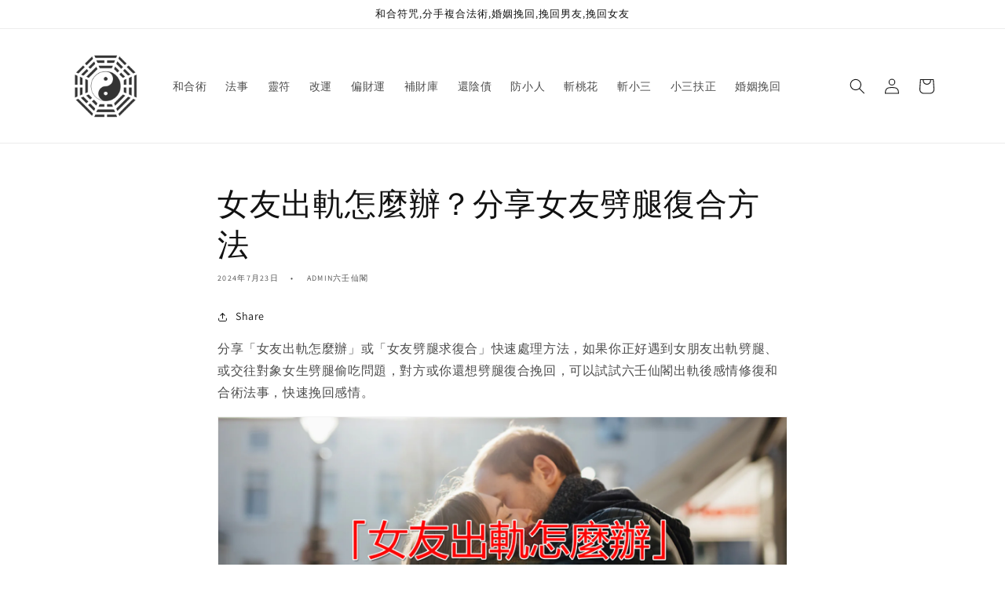

--- FILE ---
content_type: text/html; charset=utf-8
request_url: https://www.liurenxiange.com/blogs/faqs/nv-you-chu-gui-zen-me-ban
body_size: 26886
content:
<!doctype html>
<html class="no-js" lang="zh-TW">
  <head>
    <meta charset="utf-8">
    <meta http-equiv="X-UA-Compatible" content="IE=edge">
    <meta name="viewport" content="width=device-width,initial-scale=1">
    <meta name="theme-color" content="">
    <link rel="canonical" href="https://www.liurenxiange.com/blogs/faqs/nv-you-chu-gui-zen-me-ban">
    <link rel="preconnect" href="https://cdn.shopify.com" crossorigin><link rel="icon" type="image/png" href="//www.liurenxiange.com/cdn/shop/files/liu-ren-xian-ge-logo_1576b2f3-933e-4dcb-b803-f0346ed690b4.png?crop=center&height=32&v=1674917165&width=32"><link rel="preconnect" href="https://fonts.shopifycdn.com" crossorigin><title>
      女友出軌怎麼辦？分享女友劈腿復合方法
 &ndash; 六壬仙閣</title>

    
      <meta name="description" content="分享「女友出軌怎麼辦」或「女友劈腿求復合」快速處理方法，如果你正好遇到女朋友出軌劈腿、或交往對象女生劈腿偷吃問題，對方或你還想劈腿復合挽回，可以試試六壬仙閣出軌後感情修復和合術法事，快速挽回感情。 女友出軌徵兆 女友為什麼會出軌？如何知道女友是否出軌？如何判斷是否被女生劈腿、被綠了？可以透過以下女友出軌徵兆進行簡單判斷： 注意打扮及身材：突然注重起穿著打扮，也開始化妝護膚保養，甚至開始在意個人體態並積極運動健身塑造性感體型，透過自己外觀改變來達到吸引新的興趣對象。 對你失去興趣或甚至討厭：對你不滿意，厭倦，發脾氣，開始爭吵；性事頻率降低，但床上性愛技術卻變好；各種理由藉口推託之詞，就是不想讓你碰她，甚至開始迴避各種以往你們習以為常的">
    

    

<meta property="og:site_name" content="六壬仙閣">
<meta property="og:url" content="https://www.liurenxiange.com/blogs/faqs/nv-you-chu-gui-zen-me-ban">
<meta property="og:title" content="女友出軌怎麼辦？分享女友劈腿復合方法">
<meta property="og:type" content="article">
<meta property="og:description" content="分享「女友出軌怎麼辦」或「女友劈腿求復合」快速處理方法，如果你正好遇到女朋友出軌劈腿、或交往對象女生劈腿偷吃問題，對方或你還想劈腿復合挽回，可以試試六壬仙閣出軌後感情修復和合術法事，快速挽回感情。 女友出軌徵兆 女友為什麼會出軌？如何知道女友是否出軌？如何判斷是否被女生劈腿、被綠了？可以透過以下女友出軌徵兆進行簡單判斷： 注意打扮及身材：突然注重起穿著打扮，也開始化妝護膚保養，甚至開始在意個人體態並積極運動健身塑造性感體型，透過自己外觀改變來達到吸引新的興趣對象。 對你失去興趣或甚至討厭：對你不滿意，厭倦，發脾氣，開始爭吵；性事頻率降低，但床上性愛技術卻變好；各種理由藉口推託之詞，就是不想讓你碰她，甚至開始迴避各種以往你們習以為常的"><meta property="og:image" content="http://www.liurenxiange.com/cdn/shop/articles/nv-you-chu-gui-zen-me-ban.jpg?v=1721727589">
  <meta property="og:image:secure_url" content="https://www.liurenxiange.com/cdn/shop/articles/nv-you-chu-gui-zen-me-ban.jpg?v=1721727589">
  <meta property="og:image:width" content="1600">
  <meta property="og:image:height" content="900"><meta name="twitter:card" content="summary_large_image">
<meta name="twitter:title" content="女友出軌怎麼辦？分享女友劈腿復合方法">
<meta name="twitter:description" content="分享「女友出軌怎麼辦」或「女友劈腿求復合」快速處理方法，如果你正好遇到女朋友出軌劈腿、或交往對象女生劈腿偷吃問題，對方或你還想劈腿復合挽回，可以試試六壬仙閣出軌後感情修復和合術法事，快速挽回感情。 女友出軌徵兆 女友為什麼會出軌？如何知道女友是否出軌？如何判斷是否被女生劈腿、被綠了？可以透過以下女友出軌徵兆進行簡單判斷： 注意打扮及身材：突然注重起穿著打扮，也開始化妝護膚保養，甚至開始在意個人體態並積極運動健身塑造性感體型，透過自己外觀改變來達到吸引新的興趣對象。 對你失去興趣或甚至討厭：對你不滿意，厭倦，發脾氣，開始爭吵；性事頻率降低，但床上性愛技術卻變好；各種理由藉口推託之詞，就是不想讓你碰她，甚至開始迴避各種以往你們習以為常的">


    <script src="//www.liurenxiange.com/cdn/shop/t/1/assets/global.js?v=149496944046504657681673078481" defer="defer"></script>
    <script>window.performance && window.performance.mark && window.performance.mark('shopify.content_for_header.start');</script><meta id="shopify-digital-wallet" name="shopify-digital-wallet" content="/70506414400/digital_wallets/dialog">
<meta name="shopify-checkout-api-token" content="4cbc8345b4384d36bf7344296e84b8e1">
<meta id="in-context-paypal-metadata" data-shop-id="70506414400" data-venmo-supported="false" data-environment="production" data-locale="en_US" data-paypal-v4="true" data-currency="USD">
<link rel="alternate" type="application/atom+xml" title="Feed" href="/blogs/faqs.atom" />
<script async="async" src="/checkouts/internal/preloads.js?locale=zh-US"></script>
<script id="shopify-features" type="application/json">{"accessToken":"4cbc8345b4384d36bf7344296e84b8e1","betas":["rich-media-storefront-analytics"],"domain":"www.liurenxiange.com","predictiveSearch":false,"shopId":70506414400,"locale":"zh-tw"}</script>
<script>var Shopify = Shopify || {};
Shopify.shop = "liurenxiange.myshopify.com";
Shopify.locale = "zh-TW";
Shopify.currency = {"active":"USD","rate":"1.0"};
Shopify.country = "US";
Shopify.theme = {"name":"Dawn","id":141434782016,"schema_name":"Dawn","schema_version":"7.0.1","theme_store_id":887,"role":"main"};
Shopify.theme.handle = "null";
Shopify.theme.style = {"id":null,"handle":null};
Shopify.cdnHost = "www.liurenxiange.com/cdn";
Shopify.routes = Shopify.routes || {};
Shopify.routes.root = "/";</script>
<script type="module">!function(o){(o.Shopify=o.Shopify||{}).modules=!0}(window);</script>
<script>!function(o){function n(){var o=[];function n(){o.push(Array.prototype.slice.apply(arguments))}return n.q=o,n}var t=o.Shopify=o.Shopify||{};t.loadFeatures=n(),t.autoloadFeatures=n()}(window);</script>
<script id="shop-js-analytics" type="application/json">{"pageType":"article"}</script>
<script defer="defer" async type="module" src="//www.liurenxiange.com/cdn/shopifycloud/shop-js/modules/v2/client.init-shop-cart-sync_CaiaFhqz.zh-TW.esm.js"></script>
<script defer="defer" async type="module" src="//www.liurenxiange.com/cdn/shopifycloud/shop-js/modules/v2/chunk.common_D2dUwcVR.esm.js"></script>
<script defer="defer" async type="module" src="//www.liurenxiange.com/cdn/shopifycloud/shop-js/modules/v2/chunk.modal_CdafGFEy.esm.js"></script>
<script type="module">
  await import("//www.liurenxiange.com/cdn/shopifycloud/shop-js/modules/v2/client.init-shop-cart-sync_CaiaFhqz.zh-TW.esm.js");
await import("//www.liurenxiange.com/cdn/shopifycloud/shop-js/modules/v2/chunk.common_D2dUwcVR.esm.js");
await import("//www.liurenxiange.com/cdn/shopifycloud/shop-js/modules/v2/chunk.modal_CdafGFEy.esm.js");

  window.Shopify.SignInWithShop?.initShopCartSync?.({"fedCMEnabled":true,"windoidEnabled":true});

</script>
<script id="__st">var __st={"a":70506414400,"offset":28800,"reqid":"1ca5f534-36b3-42cb-b585-110b58307f34-1769143190","pageurl":"www.liurenxiange.com\/blogs\/faqs\/nv-you-chu-gui-zen-me-ban","s":"articles-607917375808","u":"ab13a1bf5523","p":"article","rtyp":"article","rid":607917375808};</script>
<script>window.ShopifyPaypalV4VisibilityTracking = true;</script>
<script id="captcha-bootstrap">!function(){'use strict';const t='contact',e='account',n='new_comment',o=[[t,t],['blogs',n],['comments',n],[t,'customer']],c=[[e,'customer_login'],[e,'guest_login'],[e,'recover_customer_password'],[e,'create_customer']],r=t=>t.map((([t,e])=>`form[action*='/${t}']:not([data-nocaptcha='true']) input[name='form_type'][value='${e}']`)).join(','),a=t=>()=>t?[...document.querySelectorAll(t)].map((t=>t.form)):[];function s(){const t=[...o],e=r(t);return a(e)}const i='password',u='form_key',d=['recaptcha-v3-token','g-recaptcha-response','h-captcha-response',i],f=()=>{try{return window.sessionStorage}catch{return}},m='__shopify_v',_=t=>t.elements[u];function p(t,e,n=!1){try{const o=window.sessionStorage,c=JSON.parse(o.getItem(e)),{data:r}=function(t){const{data:e,action:n}=t;return t[m]||n?{data:e,action:n}:{data:t,action:n}}(c);for(const[e,n]of Object.entries(r))t.elements[e]&&(t.elements[e].value=n);n&&o.removeItem(e)}catch(o){console.error('form repopulation failed',{error:o})}}const l='form_type',E='cptcha';function T(t){t.dataset[E]=!0}const w=window,h=w.document,L='Shopify',v='ce_forms',y='captcha';let A=!1;((t,e)=>{const n=(g='f06e6c50-85a8-45c8-87d0-21a2b65856fe',I='https://cdn.shopify.com/shopifycloud/storefront-forms-hcaptcha/ce_storefront_forms_captcha_hcaptcha.v1.5.2.iife.js',D={infoText:'已受到 hCaptcha 保護',privacyText:'隱私',termsText:'條款'},(t,e,n)=>{const o=w[L][v],c=o.bindForm;if(c)return c(t,g,e,D).then(n);var r;o.q.push([[t,g,e,D],n]),r=I,A||(h.body.append(Object.assign(h.createElement('script'),{id:'captcha-provider',async:!0,src:r})),A=!0)});var g,I,D;w[L]=w[L]||{},w[L][v]=w[L][v]||{},w[L][v].q=[],w[L][y]=w[L][y]||{},w[L][y].protect=function(t,e){n(t,void 0,e),T(t)},Object.freeze(w[L][y]),function(t,e,n,w,h,L){const[v,y,A,g]=function(t,e,n){const i=e?o:[],u=t?c:[],d=[...i,...u],f=r(d),m=r(i),_=r(d.filter((([t,e])=>n.includes(e))));return[a(f),a(m),a(_),s()]}(w,h,L),I=t=>{const e=t.target;return e instanceof HTMLFormElement?e:e&&e.form},D=t=>v().includes(t);t.addEventListener('submit',(t=>{const e=I(t);if(!e)return;const n=D(e)&&!e.dataset.hcaptchaBound&&!e.dataset.recaptchaBound,o=_(e),c=g().includes(e)&&(!o||!o.value);(n||c)&&t.preventDefault(),c&&!n&&(function(t){try{if(!f())return;!function(t){const e=f();if(!e)return;const n=_(t);if(!n)return;const o=n.value;o&&e.removeItem(o)}(t);const e=Array.from(Array(32),(()=>Math.random().toString(36)[2])).join('');!function(t,e){_(t)||t.append(Object.assign(document.createElement('input'),{type:'hidden',name:u})),t.elements[u].value=e}(t,e),function(t,e){const n=f();if(!n)return;const o=[...t.querySelectorAll(`input[type='${i}']`)].map((({name:t})=>t)),c=[...d,...o],r={};for(const[a,s]of new FormData(t).entries())c.includes(a)||(r[a]=s);n.setItem(e,JSON.stringify({[m]:1,action:t.action,data:r}))}(t,e)}catch(e){console.error('failed to persist form',e)}}(e),e.submit())}));const S=(t,e)=>{t&&!t.dataset[E]&&(n(t,e.some((e=>e===t))),T(t))};for(const o of['focusin','change'])t.addEventListener(o,(t=>{const e=I(t);D(e)&&S(e,y())}));const B=e.get('form_key'),M=e.get(l),P=B&&M;t.addEventListener('DOMContentLoaded',(()=>{const t=y();if(P)for(const e of t)e.elements[l].value===M&&p(e,B);[...new Set([...A(),...v().filter((t=>'true'===t.dataset.shopifyCaptcha))])].forEach((e=>S(e,t)))}))}(h,new URLSearchParams(w.location.search),n,t,e,['guest_login'])})(!0,!0)}();</script>
<script integrity="sha256-4kQ18oKyAcykRKYeNunJcIwy7WH5gtpwJnB7kiuLZ1E=" data-source-attribution="shopify.loadfeatures" defer="defer" src="//www.liurenxiange.com/cdn/shopifycloud/storefront/assets/storefront/load_feature-a0a9edcb.js" crossorigin="anonymous"></script>
<script data-source-attribution="shopify.dynamic_checkout.dynamic.init">var Shopify=Shopify||{};Shopify.PaymentButton=Shopify.PaymentButton||{isStorefrontPortableWallets:!0,init:function(){window.Shopify.PaymentButton.init=function(){};var t=document.createElement("script");t.src="https://www.liurenxiange.com/cdn/shopifycloud/portable-wallets/latest/portable-wallets.zh-tw.js",t.type="module",document.head.appendChild(t)}};
</script>
<script data-source-attribution="shopify.dynamic_checkout.buyer_consent">
  function portableWalletsHideBuyerConsent(e){var t=document.getElementById("shopify-buyer-consent"),n=document.getElementById("shopify-subscription-policy-button");t&&n&&(t.classList.add("hidden"),t.setAttribute("aria-hidden","true"),n.removeEventListener("click",e))}function portableWalletsShowBuyerConsent(e){var t=document.getElementById("shopify-buyer-consent"),n=document.getElementById("shopify-subscription-policy-button");t&&n&&(t.classList.remove("hidden"),t.removeAttribute("aria-hidden"),n.addEventListener("click",e))}window.Shopify?.PaymentButton&&(window.Shopify.PaymentButton.hideBuyerConsent=portableWalletsHideBuyerConsent,window.Shopify.PaymentButton.showBuyerConsent=portableWalletsShowBuyerConsent);
</script>
<script data-source-attribution="shopify.dynamic_checkout.cart.bootstrap">document.addEventListener("DOMContentLoaded",(function(){function t(){return document.querySelector("shopify-accelerated-checkout-cart, shopify-accelerated-checkout")}if(t())Shopify.PaymentButton.init();else{new MutationObserver((function(e,n){t()&&(Shopify.PaymentButton.init(),n.disconnect())})).observe(document.body,{childList:!0,subtree:!0})}}));
</script>
<link id="shopify-accelerated-checkout-styles" rel="stylesheet" media="screen" href="https://www.liurenxiange.com/cdn/shopifycloud/portable-wallets/latest/accelerated-checkout-backwards-compat.css" crossorigin="anonymous">
<style id="shopify-accelerated-checkout-cart">
        #shopify-buyer-consent {
  margin-top: 1em;
  display: inline-block;
  width: 100%;
}

#shopify-buyer-consent.hidden {
  display: none;
}

#shopify-subscription-policy-button {
  background: none;
  border: none;
  padding: 0;
  text-decoration: underline;
  font-size: inherit;
  cursor: pointer;
}

#shopify-subscription-policy-button::before {
  box-shadow: none;
}

      </style>
<script id="sections-script" data-sections="header,footer" defer="defer" src="//www.liurenxiange.com/cdn/shop/t/1/compiled_assets/scripts.js?v=329"></script>
<script>window.performance && window.performance.mark && window.performance.mark('shopify.content_for_header.end');</script>


    <style data-shopify>
      @font-face {
  font-family: Assistant;
  font-weight: 400;
  font-style: normal;
  font-display: swap;
  src: url("//www.liurenxiange.com/cdn/fonts/assistant/assistant_n4.9120912a469cad1cc292572851508ca49d12e768.woff2") format("woff2"),
       url("//www.liurenxiange.com/cdn/fonts/assistant/assistant_n4.6e9875ce64e0fefcd3f4446b7ec9036b3ddd2985.woff") format("woff");
}

      @font-face {
  font-family: Assistant;
  font-weight: 700;
  font-style: normal;
  font-display: swap;
  src: url("//www.liurenxiange.com/cdn/fonts/assistant/assistant_n7.bf44452348ec8b8efa3aa3068825305886b1c83c.woff2") format("woff2"),
       url("//www.liurenxiange.com/cdn/fonts/assistant/assistant_n7.0c887fee83f6b3bda822f1150b912c72da0f7b64.woff") format("woff");
}

      
      
      @font-face {
  font-family: Assistant;
  font-weight: 400;
  font-style: normal;
  font-display: swap;
  src: url("//www.liurenxiange.com/cdn/fonts/assistant/assistant_n4.9120912a469cad1cc292572851508ca49d12e768.woff2") format("woff2"),
       url("//www.liurenxiange.com/cdn/fonts/assistant/assistant_n4.6e9875ce64e0fefcd3f4446b7ec9036b3ddd2985.woff") format("woff");
}


      :root {
        --font-body-family: Assistant, sans-serif;
        --font-body-style: normal;
        --font-body-weight: 400;
        --font-body-weight-bold: 700;

        --font-heading-family: Assistant, sans-serif;
        --font-heading-style: normal;
        --font-heading-weight: 400;

        --font-body-scale: 1.0;
        --font-heading-scale: 1.0;

        --color-base-text: 18, 18, 18;
        --color-shadow: 18, 18, 18;
        --color-base-background-1: 255, 255, 255;
        --color-base-background-2: 243, 243, 243;
        --color-base-solid-button-labels: 255, 255, 255;
        --color-base-outline-button-labels: 18, 18, 18;
        --color-base-accent-1: 18, 18, 18;
        --color-base-accent-2: 51, 79, 180;
        --payment-terms-background-color: #ffffff;

        --gradient-base-background-1: #ffffff;
        --gradient-base-background-2: #f3f3f3;
        --gradient-base-accent-1: #121212;
        --gradient-base-accent-2: #334fb4;

        --media-padding: px;
        --media-border-opacity: 0.05;
        --media-border-width: 1px;
        --media-radius: 0px;
        --media-shadow-opacity: 0.0;
        --media-shadow-horizontal-offset: 0px;
        --media-shadow-vertical-offset: 4px;
        --media-shadow-blur-radius: 5px;
        --media-shadow-visible: 0;

        --page-width: 120rem;
        --page-width-margin: 0rem;

        --product-card-image-padding: 0.0rem;
        --product-card-corner-radius: 0.0rem;
        --product-card-text-alignment: left;
        --product-card-border-width: 0.0rem;
        --product-card-border-opacity: 0.1;
        --product-card-shadow-opacity: 0.0;
        --product-card-shadow-visible: 0;
        --product-card-shadow-horizontal-offset: 0.0rem;
        --product-card-shadow-vertical-offset: 0.4rem;
        --product-card-shadow-blur-radius: 0.5rem;

        --collection-card-image-padding: 0.0rem;
        --collection-card-corner-radius: 0.0rem;
        --collection-card-text-alignment: left;
        --collection-card-border-width: 0.0rem;
        --collection-card-border-opacity: 0.1;
        --collection-card-shadow-opacity: 0.0;
        --collection-card-shadow-visible: 0;
        --collection-card-shadow-horizontal-offset: 0.0rem;
        --collection-card-shadow-vertical-offset: 0.4rem;
        --collection-card-shadow-blur-radius: 0.5rem;

        --blog-card-image-padding: 0.0rem;
        --blog-card-corner-radius: 0.0rem;
        --blog-card-text-alignment: left;
        --blog-card-border-width: 0.0rem;
        --blog-card-border-opacity: 0.1;
        --blog-card-shadow-opacity: 0.0;
        --blog-card-shadow-visible: 0;
        --blog-card-shadow-horizontal-offset: 0.0rem;
        --blog-card-shadow-vertical-offset: 0.4rem;
        --blog-card-shadow-blur-radius: 0.5rem;

        --badge-corner-radius: 4.0rem;

        --popup-border-width: 1px;
        --popup-border-opacity: 0.1;
        --popup-corner-radius: 0px;
        --popup-shadow-opacity: 0.0;
        --popup-shadow-horizontal-offset: 0px;
        --popup-shadow-vertical-offset: 4px;
        --popup-shadow-blur-radius: 5px;

        --drawer-border-width: 1px;
        --drawer-border-opacity: 0.1;
        --drawer-shadow-opacity: 0.0;
        --drawer-shadow-horizontal-offset: 0px;
        --drawer-shadow-vertical-offset: 4px;
        --drawer-shadow-blur-radius: 5px;

        --spacing-sections-desktop: 0px;
        --spacing-sections-mobile: 0px;

        --grid-desktop-vertical-spacing: 8px;
        --grid-desktop-horizontal-spacing: 8px;
        --grid-mobile-vertical-spacing: 4px;
        --grid-mobile-horizontal-spacing: 4px;

        --text-boxes-border-opacity: 0.1;
        --text-boxes-border-width: 0px;
        --text-boxes-radius: 0px;
        --text-boxes-shadow-opacity: 0.0;
        --text-boxes-shadow-visible: 0;
        --text-boxes-shadow-horizontal-offset: 0px;
        --text-boxes-shadow-vertical-offset: 4px;
        --text-boxes-shadow-blur-radius: 5px;

        --buttons-radius: 0px;
        --buttons-radius-outset: 0px;
        --buttons-border-width: 1px;
        --buttons-border-opacity: 1.0;
        --buttons-shadow-opacity: 0.0;
        --buttons-shadow-visible: 0;
        --buttons-shadow-horizontal-offset: 0px;
        --buttons-shadow-vertical-offset: 4px;
        --buttons-shadow-blur-radius: 5px;
        --buttons-border-offset: 0px;

        --inputs-radius: 0px;
        --inputs-border-width: 1px;
        --inputs-border-opacity: 0.55;
        --inputs-shadow-opacity: 0.0;
        --inputs-shadow-horizontal-offset: 0px;
        --inputs-margin-offset: 0px;
        --inputs-shadow-vertical-offset: 4px;
        --inputs-shadow-blur-radius: 5px;
        --inputs-radius-outset: 0px;

        --variant-pills-radius: 40px;
        --variant-pills-border-width: 1px;
        --variant-pills-border-opacity: 0.55;
        --variant-pills-shadow-opacity: 0.0;
        --variant-pills-shadow-horizontal-offset: 0px;
        --variant-pills-shadow-vertical-offset: 4px;
        --variant-pills-shadow-blur-radius: 5px;
      }

      *,
      *::before,
      *::after {
        box-sizing: inherit;
      }

      html {
        box-sizing: border-box;
        font-size: calc(var(--font-body-scale) * 62.5%);
        height: 100%;
      }

      body {
        display: grid;
        grid-template-rows: auto auto 1fr auto;
        grid-template-columns: 100%;
        min-height: 100%;
        margin: 0;
        font-size: 1.5rem;
        letter-spacing: 0.06rem;
        line-height: calc(1 + 0.8 / var(--font-body-scale));
        font-family: var(--font-body-family);
        font-style: var(--font-body-style);
        font-weight: var(--font-body-weight);
      }

      @media screen and (min-width: 750px) {
        body {
          font-size: 1.6rem;
        }
      }
    </style>

    <link href="//www.liurenxiange.com/cdn/shop/t/1/assets/base.css?v=88290808517547527771673078499" rel="stylesheet" type="text/css" media="all" />
<link rel="preload" as="font" href="//www.liurenxiange.com/cdn/fonts/assistant/assistant_n4.9120912a469cad1cc292572851508ca49d12e768.woff2" type="font/woff2" crossorigin><link rel="preload" as="font" href="//www.liurenxiange.com/cdn/fonts/assistant/assistant_n4.9120912a469cad1cc292572851508ca49d12e768.woff2" type="font/woff2" crossorigin><link rel="stylesheet" href="//www.liurenxiange.com/cdn/shop/t/1/assets/component-predictive-search.css?v=83512081251802922551673078476" media="print" onload="this.media='all'"><script>document.documentElement.className = document.documentElement.className.replace('no-js', 'js');
    if (Shopify.designMode) {
      document.documentElement.classList.add('shopify-design-mode');
    }
    </script>
  <script type="application/ld+json">
  {
    "@context" : "http://schema.org",
    "@type" : "WebSite",
    "name" : "六壬仙閣",
    "alternateName" : "六壬仙閣 LIURENXIANGE.COM",
    "url" : "https://www.liurenxiange.com/",
    "potentialAction": {
      "@type": "SearchAction",
      "target": {
        "@type": "EntryPoint",
        "urlTemplate": "https://www.liurenxiange.com/search?q={search_term_string}"
      },
      "query-input": "required name=search_term_string"
    }
  }
</script>
  <html itemscope itemtype="https://schema.org/FAQPage">
<meta name="google-site-verification" content="73nclt7cor-0M0ap0F8fyRtvgVJ1fN8kt-Ydw5JxZfc" />
    <!-- Google tag (gtag.js) 谷歌订单跟踪-->
<script async src="https://www.googletagmanager.com/gtag/js?id=AW-11414733453"></script>
<script>
window.dataLayer = window.dataLayer || [];
function gtag(){dataLayer.push(arguments);}
gtag('js', new Date());

gtag('config', 'AW-11414733453');
</script>

<script>
window.addEventListener('load',function(){
document.querySelectorAll('[type="submit"]').forEach(function(e){
e.addEventListener('click',function(){
var email = document.querySelector('[id="ContactForm-email"]').value;
var name = document.querySelector('[id="ContactForm-name"]').value;
if(email!="" && email.includes('@') && name!=""){

gtag('event', 'conversion', {'send_to': 'AW-11414733453/LsDuCMWbg5UZEI2F_MIq'});
}
})
})
})
</script>

<script>
window.addEventListener("load", function(event) {
document.querySelectorAll('[name="add"]').forEach(function(e){
e.addEventListener('click',function(){
gtag('event', 'conversion', {'send_to': 'AW-11414733453/2joZCL-bg5UZEI2F_MIq'});
});
});
});
</script>

<script>
window.addEventListener("load", function(event) {
document.querySelectorAll('[name="checkout"]').forEach(function(e){
e.addEventListener('click',function(){
gtag('event', 'conversion', {'send_to': 'AW-11414733453/14yGCMKbg5UZEI2F_MIq'});
});
});
});
</script>
  <link href="https://monorail-edge.shopifysvc.com" rel="dns-prefetch">
<script>(function(){if ("sendBeacon" in navigator && "performance" in window) {try {var session_token_from_headers = performance.getEntriesByType('navigation')[0].serverTiming.find(x => x.name == '_s').description;} catch {var session_token_from_headers = undefined;}var session_cookie_matches = document.cookie.match(/_shopify_s=([^;]*)/);var session_token_from_cookie = session_cookie_matches && session_cookie_matches.length === 2 ? session_cookie_matches[1] : "";var session_token = session_token_from_headers || session_token_from_cookie || "";function handle_abandonment_event(e) {var entries = performance.getEntries().filter(function(entry) {return /monorail-edge.shopifysvc.com/.test(entry.name);});if (!window.abandonment_tracked && entries.length === 0) {window.abandonment_tracked = true;var currentMs = Date.now();var navigation_start = performance.timing.navigationStart;var payload = {shop_id: 70506414400,url: window.location.href,navigation_start,duration: currentMs - navigation_start,session_token,page_type: "article"};window.navigator.sendBeacon("https://monorail-edge.shopifysvc.com/v1/produce", JSON.stringify({schema_id: "online_store_buyer_site_abandonment/1.1",payload: payload,metadata: {event_created_at_ms: currentMs,event_sent_at_ms: currentMs}}));}}window.addEventListener('pagehide', handle_abandonment_event);}}());</script>
<script id="web-pixels-manager-setup">(function e(e,d,r,n,o){if(void 0===o&&(o={}),!Boolean(null===(a=null===(i=window.Shopify)||void 0===i?void 0:i.analytics)||void 0===a?void 0:a.replayQueue)){var i,a;window.Shopify=window.Shopify||{};var t=window.Shopify;t.analytics=t.analytics||{};var s=t.analytics;s.replayQueue=[],s.publish=function(e,d,r){return s.replayQueue.push([e,d,r]),!0};try{self.performance.mark("wpm:start")}catch(e){}var l=function(){var e={modern:/Edge?\/(1{2}[4-9]|1[2-9]\d|[2-9]\d{2}|\d{4,})\.\d+(\.\d+|)|Firefox\/(1{2}[4-9]|1[2-9]\d|[2-9]\d{2}|\d{4,})\.\d+(\.\d+|)|Chrom(ium|e)\/(9{2}|\d{3,})\.\d+(\.\d+|)|(Maci|X1{2}).+ Version\/(15\.\d+|(1[6-9]|[2-9]\d|\d{3,})\.\d+)([,.]\d+|)( \(\w+\)|)( Mobile\/\w+|) Safari\/|Chrome.+OPR\/(9{2}|\d{3,})\.\d+\.\d+|(CPU[ +]OS|iPhone[ +]OS|CPU[ +]iPhone|CPU IPhone OS|CPU iPad OS)[ +]+(15[._]\d+|(1[6-9]|[2-9]\d|\d{3,})[._]\d+)([._]\d+|)|Android:?[ /-](13[3-9]|1[4-9]\d|[2-9]\d{2}|\d{4,})(\.\d+|)(\.\d+|)|Android.+Firefox\/(13[5-9]|1[4-9]\d|[2-9]\d{2}|\d{4,})\.\d+(\.\d+|)|Android.+Chrom(ium|e)\/(13[3-9]|1[4-9]\d|[2-9]\d{2}|\d{4,})\.\d+(\.\d+|)|SamsungBrowser\/([2-9]\d|\d{3,})\.\d+/,legacy:/Edge?\/(1[6-9]|[2-9]\d|\d{3,})\.\d+(\.\d+|)|Firefox\/(5[4-9]|[6-9]\d|\d{3,})\.\d+(\.\d+|)|Chrom(ium|e)\/(5[1-9]|[6-9]\d|\d{3,})\.\d+(\.\d+|)([\d.]+$|.*Safari\/(?![\d.]+ Edge\/[\d.]+$))|(Maci|X1{2}).+ Version\/(10\.\d+|(1[1-9]|[2-9]\d|\d{3,})\.\d+)([,.]\d+|)( \(\w+\)|)( Mobile\/\w+|) Safari\/|Chrome.+OPR\/(3[89]|[4-9]\d|\d{3,})\.\d+\.\d+|(CPU[ +]OS|iPhone[ +]OS|CPU[ +]iPhone|CPU IPhone OS|CPU iPad OS)[ +]+(10[._]\d+|(1[1-9]|[2-9]\d|\d{3,})[._]\d+)([._]\d+|)|Android:?[ /-](13[3-9]|1[4-9]\d|[2-9]\d{2}|\d{4,})(\.\d+|)(\.\d+|)|Mobile Safari.+OPR\/([89]\d|\d{3,})\.\d+\.\d+|Android.+Firefox\/(13[5-9]|1[4-9]\d|[2-9]\d{2}|\d{4,})\.\d+(\.\d+|)|Android.+Chrom(ium|e)\/(13[3-9]|1[4-9]\d|[2-9]\d{2}|\d{4,})\.\d+(\.\d+|)|Android.+(UC? ?Browser|UCWEB|U3)[ /]?(15\.([5-9]|\d{2,})|(1[6-9]|[2-9]\d|\d{3,})\.\d+)\.\d+|SamsungBrowser\/(5\.\d+|([6-9]|\d{2,})\.\d+)|Android.+MQ{2}Browser\/(14(\.(9|\d{2,})|)|(1[5-9]|[2-9]\d|\d{3,})(\.\d+|))(\.\d+|)|K[Aa][Ii]OS\/(3\.\d+|([4-9]|\d{2,})\.\d+)(\.\d+|)/},d=e.modern,r=e.legacy,n=navigator.userAgent;return n.match(d)?"modern":n.match(r)?"legacy":"unknown"}(),u="modern"===l?"modern":"legacy",c=(null!=n?n:{modern:"",legacy:""})[u],f=function(e){return[e.baseUrl,"/wpm","/b",e.hashVersion,"modern"===e.buildTarget?"m":"l",".js"].join("")}({baseUrl:d,hashVersion:r,buildTarget:u}),m=function(e){var d=e.version,r=e.bundleTarget,n=e.surface,o=e.pageUrl,i=e.monorailEndpoint;return{emit:function(e){var a=e.status,t=e.errorMsg,s=(new Date).getTime(),l=JSON.stringify({metadata:{event_sent_at_ms:s},events:[{schema_id:"web_pixels_manager_load/3.1",payload:{version:d,bundle_target:r,page_url:o,status:a,surface:n,error_msg:t},metadata:{event_created_at_ms:s}}]});if(!i)return console&&console.warn&&console.warn("[Web Pixels Manager] No Monorail endpoint provided, skipping logging."),!1;try{return self.navigator.sendBeacon.bind(self.navigator)(i,l)}catch(e){}var u=new XMLHttpRequest;try{return u.open("POST",i,!0),u.setRequestHeader("Content-Type","text/plain"),u.send(l),!0}catch(e){return console&&console.warn&&console.warn("[Web Pixels Manager] Got an unhandled error while logging to Monorail."),!1}}}}({version:r,bundleTarget:l,surface:e.surface,pageUrl:self.location.href,monorailEndpoint:e.monorailEndpoint});try{o.browserTarget=l,function(e){var d=e.src,r=e.async,n=void 0===r||r,o=e.onload,i=e.onerror,a=e.sri,t=e.scriptDataAttributes,s=void 0===t?{}:t,l=document.createElement("script"),u=document.querySelector("head"),c=document.querySelector("body");if(l.async=n,l.src=d,a&&(l.integrity=a,l.crossOrigin="anonymous"),s)for(var f in s)if(Object.prototype.hasOwnProperty.call(s,f))try{l.dataset[f]=s[f]}catch(e){}if(o&&l.addEventListener("load",o),i&&l.addEventListener("error",i),u)u.appendChild(l);else{if(!c)throw new Error("Did not find a head or body element to append the script");c.appendChild(l)}}({src:f,async:!0,onload:function(){if(!function(){var e,d;return Boolean(null===(d=null===(e=window.Shopify)||void 0===e?void 0:e.analytics)||void 0===d?void 0:d.initialized)}()){var d=window.webPixelsManager.init(e)||void 0;if(d){var r=window.Shopify.analytics;r.replayQueue.forEach((function(e){var r=e[0],n=e[1],o=e[2];d.publishCustomEvent(r,n,o)})),r.replayQueue=[],r.publish=d.publishCustomEvent,r.visitor=d.visitor,r.initialized=!0}}},onerror:function(){return m.emit({status:"failed",errorMsg:"".concat(f," has failed to load")})},sri:function(e){var d=/^sha384-[A-Za-z0-9+/=]+$/;return"string"==typeof e&&d.test(e)}(c)?c:"",scriptDataAttributes:o}),m.emit({status:"loading"})}catch(e){m.emit({status:"failed",errorMsg:(null==e?void 0:e.message)||"Unknown error"})}}})({shopId: 70506414400,storefrontBaseUrl: "https://www.liurenxiange.com",extensionsBaseUrl: "https://extensions.shopifycdn.com/cdn/shopifycloud/web-pixels-manager",monorailEndpoint: "https://monorail-edge.shopifysvc.com/unstable/produce_batch",surface: "storefront-renderer",enabledBetaFlags: ["2dca8a86"],webPixelsConfigList: [{"id":"shopify-app-pixel","configuration":"{}","eventPayloadVersion":"v1","runtimeContext":"STRICT","scriptVersion":"0450","apiClientId":"shopify-pixel","type":"APP","privacyPurposes":["ANALYTICS","MARKETING"]},{"id":"shopify-custom-pixel","eventPayloadVersion":"v1","runtimeContext":"LAX","scriptVersion":"0450","apiClientId":"shopify-pixel","type":"CUSTOM","privacyPurposes":["ANALYTICS","MARKETING"]}],isMerchantRequest: false,initData: {"shop":{"name":"六壬仙閣","paymentSettings":{"currencyCode":"USD"},"myshopifyDomain":"liurenxiange.myshopify.com","countryCode":"CN","storefrontUrl":"https:\/\/www.liurenxiange.com"},"customer":null,"cart":null,"checkout":null,"productVariants":[],"purchasingCompany":null},},"https://www.liurenxiange.com/cdn","fcfee988w5aeb613cpc8e4bc33m6693e112",{"modern":"","legacy":""},{"shopId":"70506414400","storefrontBaseUrl":"https:\/\/www.liurenxiange.com","extensionBaseUrl":"https:\/\/extensions.shopifycdn.com\/cdn\/shopifycloud\/web-pixels-manager","surface":"storefront-renderer","enabledBetaFlags":"[\"2dca8a86\"]","isMerchantRequest":"false","hashVersion":"fcfee988w5aeb613cpc8e4bc33m6693e112","publish":"custom","events":"[[\"page_viewed\",{}]]"});</script><script>
  window.ShopifyAnalytics = window.ShopifyAnalytics || {};
  window.ShopifyAnalytics.meta = window.ShopifyAnalytics.meta || {};
  window.ShopifyAnalytics.meta.currency = 'USD';
  var meta = {"page":{"pageType":"article","resourceType":"article","resourceId":607917375808,"requestId":"1ca5f534-36b3-42cb-b585-110b58307f34-1769143190"}};
  for (var attr in meta) {
    window.ShopifyAnalytics.meta[attr] = meta[attr];
  }
</script>
<script class="analytics">
  (function () {
    var customDocumentWrite = function(content) {
      var jquery = null;

      if (window.jQuery) {
        jquery = window.jQuery;
      } else if (window.Checkout && window.Checkout.$) {
        jquery = window.Checkout.$;
      }

      if (jquery) {
        jquery('body').append(content);
      }
    };

    var hasLoggedConversion = function(token) {
      if (token) {
        return document.cookie.indexOf('loggedConversion=' + token) !== -1;
      }
      return false;
    }

    var setCookieIfConversion = function(token) {
      if (token) {
        var twoMonthsFromNow = new Date(Date.now());
        twoMonthsFromNow.setMonth(twoMonthsFromNow.getMonth() + 2);

        document.cookie = 'loggedConversion=' + token + '; expires=' + twoMonthsFromNow;
      }
    }

    var trekkie = window.ShopifyAnalytics.lib = window.trekkie = window.trekkie || [];
    if (trekkie.integrations) {
      return;
    }
    trekkie.methods = [
      'identify',
      'page',
      'ready',
      'track',
      'trackForm',
      'trackLink'
    ];
    trekkie.factory = function(method) {
      return function() {
        var args = Array.prototype.slice.call(arguments);
        args.unshift(method);
        trekkie.push(args);
        return trekkie;
      };
    };
    for (var i = 0; i < trekkie.methods.length; i++) {
      var key = trekkie.methods[i];
      trekkie[key] = trekkie.factory(key);
    }
    trekkie.load = function(config) {
      trekkie.config = config || {};
      trekkie.config.initialDocumentCookie = document.cookie;
      var first = document.getElementsByTagName('script')[0];
      var script = document.createElement('script');
      script.type = 'text/javascript';
      script.onerror = function(e) {
        var scriptFallback = document.createElement('script');
        scriptFallback.type = 'text/javascript';
        scriptFallback.onerror = function(error) {
                var Monorail = {
      produce: function produce(monorailDomain, schemaId, payload) {
        var currentMs = new Date().getTime();
        var event = {
          schema_id: schemaId,
          payload: payload,
          metadata: {
            event_created_at_ms: currentMs,
            event_sent_at_ms: currentMs
          }
        };
        return Monorail.sendRequest("https://" + monorailDomain + "/v1/produce", JSON.stringify(event));
      },
      sendRequest: function sendRequest(endpointUrl, payload) {
        // Try the sendBeacon API
        if (window && window.navigator && typeof window.navigator.sendBeacon === 'function' && typeof window.Blob === 'function' && !Monorail.isIos12()) {
          var blobData = new window.Blob([payload], {
            type: 'text/plain'
          });

          if (window.navigator.sendBeacon(endpointUrl, blobData)) {
            return true;
          } // sendBeacon was not successful

        } // XHR beacon

        var xhr = new XMLHttpRequest();

        try {
          xhr.open('POST', endpointUrl);
          xhr.setRequestHeader('Content-Type', 'text/plain');
          xhr.send(payload);
        } catch (e) {
          console.log(e);
        }

        return false;
      },
      isIos12: function isIos12() {
        return window.navigator.userAgent.lastIndexOf('iPhone; CPU iPhone OS 12_') !== -1 || window.navigator.userAgent.lastIndexOf('iPad; CPU OS 12_') !== -1;
      }
    };
    Monorail.produce('monorail-edge.shopifysvc.com',
      'trekkie_storefront_load_errors/1.1',
      {shop_id: 70506414400,
      theme_id: 141434782016,
      app_name: "storefront",
      context_url: window.location.href,
      source_url: "//www.liurenxiange.com/cdn/s/trekkie.storefront.8d95595f799fbf7e1d32231b9a28fd43b70c67d3.min.js"});

        };
        scriptFallback.async = true;
        scriptFallback.src = '//www.liurenxiange.com/cdn/s/trekkie.storefront.8d95595f799fbf7e1d32231b9a28fd43b70c67d3.min.js';
        first.parentNode.insertBefore(scriptFallback, first);
      };
      script.async = true;
      script.src = '//www.liurenxiange.com/cdn/s/trekkie.storefront.8d95595f799fbf7e1d32231b9a28fd43b70c67d3.min.js';
      first.parentNode.insertBefore(script, first);
    };
    trekkie.load(
      {"Trekkie":{"appName":"storefront","development":false,"defaultAttributes":{"shopId":70506414400,"isMerchantRequest":null,"themeId":141434782016,"themeCityHash":"16178262662106589353","contentLanguage":"zh-TW","currency":"USD","eventMetadataId":"7579fa46-fd0a-4f8c-9246-96fba88cbcdb"},"isServerSideCookieWritingEnabled":true,"monorailRegion":"shop_domain","enabledBetaFlags":["65f19447"]},"Session Attribution":{},"S2S":{"facebookCapiEnabled":false,"source":"trekkie-storefront-renderer","apiClientId":580111}}
    );

    var loaded = false;
    trekkie.ready(function() {
      if (loaded) return;
      loaded = true;

      window.ShopifyAnalytics.lib = window.trekkie;

      var originalDocumentWrite = document.write;
      document.write = customDocumentWrite;
      try { window.ShopifyAnalytics.merchantGoogleAnalytics.call(this); } catch(error) {};
      document.write = originalDocumentWrite;

      window.ShopifyAnalytics.lib.page(null,{"pageType":"article","resourceType":"article","resourceId":607917375808,"requestId":"1ca5f534-36b3-42cb-b585-110b58307f34-1769143190","shopifyEmitted":true});

      var match = window.location.pathname.match(/checkouts\/(.+)\/(thank_you|post_purchase)/)
      var token = match? match[1]: undefined;
      if (!hasLoggedConversion(token)) {
        setCookieIfConversion(token);
        
      }
    });


        var eventsListenerScript = document.createElement('script');
        eventsListenerScript.async = true;
        eventsListenerScript.src = "//www.liurenxiange.com/cdn/shopifycloud/storefront/assets/shop_events_listener-3da45d37.js";
        document.getElementsByTagName('head')[0].appendChild(eventsListenerScript);

})();</script>
<script
  defer
  src="https://www.liurenxiange.com/cdn/shopifycloud/perf-kit/shopify-perf-kit-3.0.4.min.js"
  data-application="storefront-renderer"
  data-shop-id="70506414400"
  data-render-region="gcp-us-central1"
  data-page-type="article"
  data-theme-instance-id="141434782016"
  data-theme-name="Dawn"
  data-theme-version="7.0.1"
  data-monorail-region="shop_domain"
  data-resource-timing-sampling-rate="10"
  data-shs="true"
  data-shs-beacon="true"
  data-shs-export-with-fetch="true"
  data-shs-logs-sample-rate="1"
  data-shs-beacon-endpoint="https://www.liurenxiange.com/api/collect"
></script>
</head>

  <body class="gradient">
    <a class="skip-to-content-link button visually-hidden" href="#MainContent">
      跳至內容
    </a><div id="shopify-section-announcement-bar" class="shopify-section"><div class="announcement-bar color-background-1 gradient" role="region" aria-label="公告" ><div class="page-width">
                <p class="announcement-bar__message center h5">
                  和合符咒,分手複合法術,婚姻挽回,挽回男友,挽回女友
</p>
              </div></div>
</div>
    <div id="shopify-section-header" class="shopify-section section-header"><link rel="stylesheet" href="//www.liurenxiange.com/cdn/shop/t/1/assets/component-list-menu.css?v=151968516119678728991673078485" media="print" onload="this.media='all'">
<link rel="stylesheet" href="//www.liurenxiange.com/cdn/shop/t/1/assets/component-search.css?v=96455689198851321781673078469" media="print" onload="this.media='all'">
<link rel="stylesheet" href="//www.liurenxiange.com/cdn/shop/t/1/assets/component-menu-drawer.css?v=182311192829367774911673078473" media="print" onload="this.media='all'">
<link rel="stylesheet" href="//www.liurenxiange.com/cdn/shop/t/1/assets/component-cart-notification.css?v=183358051719344305851673078465" media="print" onload="this.media='all'">
<link rel="stylesheet" href="//www.liurenxiange.com/cdn/shop/t/1/assets/component-cart-items.css?v=23917223812499722491673078500" media="print" onload="this.media='all'"><link rel="stylesheet" href="//www.liurenxiange.com/cdn/shop/t/1/assets/component-price.css?v=65402837579211014041673078472" media="print" onload="this.media='all'">
  <link rel="stylesheet" href="//www.liurenxiange.com/cdn/shop/t/1/assets/component-loading-overlay.css?v=167310470843593579841673078503" media="print" onload="this.media='all'"><noscript><link href="//www.liurenxiange.com/cdn/shop/t/1/assets/component-list-menu.css?v=151968516119678728991673078485" rel="stylesheet" type="text/css" media="all" /></noscript>
<noscript><link href="//www.liurenxiange.com/cdn/shop/t/1/assets/component-search.css?v=96455689198851321781673078469" rel="stylesheet" type="text/css" media="all" /></noscript>
<noscript><link href="//www.liurenxiange.com/cdn/shop/t/1/assets/component-menu-drawer.css?v=182311192829367774911673078473" rel="stylesheet" type="text/css" media="all" /></noscript>
<noscript><link href="//www.liurenxiange.com/cdn/shop/t/1/assets/component-cart-notification.css?v=183358051719344305851673078465" rel="stylesheet" type="text/css" media="all" /></noscript>
<noscript><link href="//www.liurenxiange.com/cdn/shop/t/1/assets/component-cart-items.css?v=23917223812499722491673078500" rel="stylesheet" type="text/css" media="all" /></noscript>

<style>
  header-drawer {
    justify-self: start;
    margin-left: -1.2rem;
  }

  .header__heading-logo {
    max-width: 90px;
  }

  @media screen and (min-width: 990px) {
    header-drawer {
      display: none;
    }
  }

  .menu-drawer-container {
    display: flex;
  }

  .list-menu {
    list-style: none;
    padding: 0;
    margin: 0;
  }

  .list-menu--inline {
    display: inline-flex;
    flex-wrap: wrap;
  }

  summary.list-menu__item {
    padding-right: 2.7rem;
  }

  .list-menu__item {
    display: flex;
    align-items: center;
    line-height: calc(1 + 0.3 / var(--font-body-scale));
  }

  .list-menu__item--link {
    text-decoration: none;
    padding-bottom: 1rem;
    padding-top: 1rem;
    line-height: calc(1 + 0.8 / var(--font-body-scale));
  }

  @media screen and (min-width: 750px) {
    .list-menu__item--link {
      padding-bottom: 0.5rem;
      padding-top: 0.5rem;
    }
  }
</style><style data-shopify>.header {
    padding-top: 10px;
    padding-bottom: 10px;
  }

  .section-header {
    margin-bottom: 0px;
  }

  @media screen and (min-width: 750px) {
    .section-header {
      margin-bottom: 0px;
    }
  }

  @media screen and (min-width: 990px) {
    .header {
      padding-top: 20px;
      padding-bottom: 20px;
    }
  }</style><script src="//www.liurenxiange.com/cdn/shop/t/1/assets/details-disclosure.js?v=153497636716254413831673078495" defer="defer"></script>
<script src="//www.liurenxiange.com/cdn/shop/t/1/assets/details-modal.js?v=4511761896672669691673078494" defer="defer"></script>
<script src="//www.liurenxiange.com/cdn/shop/t/1/assets/cart-notification.js?v=160453272920806432391673078471" defer="defer"></script><svg xmlns="http://www.w3.org/2000/svg" class="hidden">
  <symbol id="icon-search" viewbox="0 0 18 19" fill="none">
    <path fill-rule="evenodd" clip-rule="evenodd" d="M11.03 11.68A5.784 5.784 0 112.85 3.5a5.784 5.784 0 018.18 8.18zm.26 1.12a6.78 6.78 0 11.72-.7l5.4 5.4a.5.5 0 11-.71.7l-5.41-5.4z" fill="currentColor"/>
  </symbol>

  <symbol id="icon-close" class="icon icon-close" fill="none" viewBox="0 0 18 17">
    <path d="M.865 15.978a.5.5 0 00.707.707l7.433-7.431 7.579 7.282a.501.501 0 00.846-.37.5.5 0 00-.153-.351L9.712 8.546l7.417-7.416a.5.5 0 10-.707-.708L8.991 7.853 1.413.573a.5.5 0 10-.693.72l7.563 7.268-7.418 7.417z" fill="currentColor">
  </symbol>
</svg>
<sticky-header class="header-wrapper color-background-1 gradient header-wrapper--border-bottom">
  <header class="header header--middle-left header--mobile-center page-width header--has-menu"><header-drawer data-breakpoint="tablet">
        <details id="Details-menu-drawer-container" class="menu-drawer-container">
          <summary class="header__icon header__icon--menu header__icon--summary link focus-inset" aria-label="選單">
            <span>
              <svg xmlns="http://www.w3.org/2000/svg" aria-hidden="true" focusable="false" role="presentation" class="icon icon-hamburger" fill="none" viewBox="0 0 18 16">
  <path d="M1 .5a.5.5 0 100 1h15.71a.5.5 0 000-1H1zM.5 8a.5.5 0 01.5-.5h15.71a.5.5 0 010 1H1A.5.5 0 01.5 8zm0 7a.5.5 0 01.5-.5h15.71a.5.5 0 010 1H1a.5.5 0 01-.5-.5z" fill="currentColor">
</svg>

              <svg xmlns="http://www.w3.org/2000/svg" aria-hidden="true" focusable="false" role="presentation" class="icon icon-close" fill="none" viewBox="0 0 18 17">
  <path d="M.865 15.978a.5.5 0 00.707.707l7.433-7.431 7.579 7.282a.501.501 0 00.846-.37.5.5 0 00-.153-.351L9.712 8.546l7.417-7.416a.5.5 0 10-.707-.708L8.991 7.853 1.413.573a.5.5 0 10-.693.72l7.563 7.268-7.418 7.417z" fill="currentColor">
</svg>

            </span>
          </summary>
          <div id="menu-drawer" class="gradient menu-drawer motion-reduce" tabindex="-1">
            <div class="menu-drawer__inner-container">
              <div class="menu-drawer__navigation-container">
                <nav class="menu-drawer__navigation">
                  <ul class="menu-drawer__menu has-submenu list-menu" role="list"><li><a href="/" class="menu-drawer__menu-item list-menu__item link link--text focus-inset">
                            和合術
                          </a></li><li><a href="/pages/contact" class="menu-drawer__menu-item list-menu__item link link--text focus-inset">
                            法事
                          </a></li><li><a href="/collections/ling-fu" class="menu-drawer__menu-item list-menu__item link link--text focus-inset">
                            靈符
                          </a></li><li><a href="/pages/gai-yun" class="menu-drawer__menu-item list-menu__item link link--text focus-inset">
                            改運
                          </a></li><li><a href="/pages/pian-cai-yun" class="menu-drawer__menu-item list-menu__item link link--text focus-inset">
                            偏財運
                          </a></li><li><a href="/pages/bu-cai-ku" class="menu-drawer__menu-item list-menu__item link link--text focus-inset">
                            補財庫
                          </a></li><li><a href="/pages/yinzhai" class="menu-drawer__menu-item list-menu__item link link--text focus-inset">
                            還陰債
                          </a></li><li><a href="/pages/xiaoren" class="menu-drawer__menu-item list-menu__item link link--text focus-inset">
                            防小人
                          </a></li><li><a href="https://www.liurenxiange.com/pages/zhan-tao-hua" class="menu-drawer__menu-item list-menu__item link link--text focus-inset">
                            斬桃花
                          </a></li><li><a href="/pages/zhanxiaosan" class="menu-drawer__menu-item list-menu__item link link--text focus-inset">
                            斬小三
                          </a></li><li><a href="/pages/xiao-san-fu-zheng" class="menu-drawer__menu-item list-menu__item link link--text focus-inset">
                            小三扶正
                          </a></li><li><a href="/pages/hun-yin-wan-hui" class="menu-drawer__menu-item list-menu__item link link--text focus-inset">
                            婚姻挽回
                          </a></li></ul>
                </nav>
                <div class="menu-drawer__utility-links"><a href="https://account.liurenxiange.com?locale=zh-TW&region_country=US" class="menu-drawer__account link focus-inset h5">
                      <svg xmlns="http://www.w3.org/2000/svg" aria-hidden="true" focusable="false" role="presentation" class="icon icon-account" fill="none" viewBox="0 0 18 19">
  <path fill-rule="evenodd" clip-rule="evenodd" d="M6 4.5a3 3 0 116 0 3 3 0 01-6 0zm3-4a4 4 0 100 8 4 4 0 000-8zm5.58 12.15c1.12.82 1.83 2.24 1.91 4.85H1.51c.08-2.6.79-4.03 1.9-4.85C4.66 11.75 6.5 11.5 9 11.5s4.35.26 5.58 1.15zM9 10.5c-2.5 0-4.65.24-6.17 1.35C1.27 12.98.5 14.93.5 18v.5h17V18c0-3.07-.77-5.02-2.33-6.15-1.52-1.1-3.67-1.35-6.17-1.35z" fill="currentColor">
</svg>

登入</a><ul class="list list-social list-unstyled" role="list"></ul>
                </div>
              </div>
            </div>
          </div>
        </details>
      </header-drawer><a href="/" class="header__heading-link link link--text focus-inset"><img src="//www.liurenxiange.com/cdn/shop/files/liu-ren-xian-ge-logo_1576b2f3-933e-4dcb-b803-f0346ed690b4.png?v=1674917165" alt="和合術 分手複合符 婚姻感情挽回 快速見效 - 六壬仙閣" srcset="//www.liurenxiange.com/cdn/shop/files/liu-ren-xian-ge-logo_1576b2f3-933e-4dcb-b803-f0346ed690b4.png?v=1674917165&amp;width=50 50w, //www.liurenxiange.com/cdn/shop/files/liu-ren-xian-ge-logo_1576b2f3-933e-4dcb-b803-f0346ed690b4.png?v=1674917165&amp;width=100 100w, //www.liurenxiange.com/cdn/shop/files/liu-ren-xian-ge-logo_1576b2f3-933e-4dcb-b803-f0346ed690b4.png?v=1674917165&amp;width=150 150w, //www.liurenxiange.com/cdn/shop/files/liu-ren-xian-ge-logo_1576b2f3-933e-4dcb-b803-f0346ed690b4.png?v=1674917165&amp;width=200 200w, //www.liurenxiange.com/cdn/shop/files/liu-ren-xian-ge-logo_1576b2f3-933e-4dcb-b803-f0346ed690b4.png?v=1674917165&amp;width=250 250w, //www.liurenxiange.com/cdn/shop/files/liu-ren-xian-ge-logo_1576b2f3-933e-4dcb-b803-f0346ed690b4.png?v=1674917165&amp;width=300 300w, //www.liurenxiange.com/cdn/shop/files/liu-ren-xian-ge-logo_1576b2f3-933e-4dcb-b803-f0346ed690b4.png?v=1674917165&amp;width=400 400w, //www.liurenxiange.com/cdn/shop/files/liu-ren-xian-ge-logo_1576b2f3-933e-4dcb-b803-f0346ed690b4.png?v=1674917165&amp;width=500 500w" width="90" height="90.0" class="header__heading-logo" style="object-position:49.7% 49.1%;">
</a><nav class="header__inline-menu">
          <ul class="list-menu list-menu--inline" role="list"><li><a href="/" class="header__menu-item list-menu__item link link--text focus-inset">
                    <span>和合術</span>
                  </a></li><li><a href="/pages/contact" class="header__menu-item list-menu__item link link--text focus-inset">
                    <span>法事</span>
                  </a></li><li><a href="/collections/ling-fu" class="header__menu-item list-menu__item link link--text focus-inset">
                    <span>靈符</span>
                  </a></li><li><a href="/pages/gai-yun" class="header__menu-item list-menu__item link link--text focus-inset">
                    <span>改運</span>
                  </a></li><li><a href="/pages/pian-cai-yun" class="header__menu-item list-menu__item link link--text focus-inset">
                    <span>偏財運</span>
                  </a></li><li><a href="/pages/bu-cai-ku" class="header__menu-item list-menu__item link link--text focus-inset">
                    <span>補財庫</span>
                  </a></li><li><a href="/pages/yinzhai" class="header__menu-item list-menu__item link link--text focus-inset">
                    <span>還陰債</span>
                  </a></li><li><a href="/pages/xiaoren" class="header__menu-item list-menu__item link link--text focus-inset">
                    <span>防小人</span>
                  </a></li><li><a href="https://www.liurenxiange.com/pages/zhan-tao-hua" class="header__menu-item list-menu__item link link--text focus-inset">
                    <span>斬桃花</span>
                  </a></li><li><a href="/pages/zhanxiaosan" class="header__menu-item list-menu__item link link--text focus-inset">
                    <span>斬小三</span>
                  </a></li><li><a href="/pages/xiao-san-fu-zheng" class="header__menu-item list-menu__item link link--text focus-inset">
                    <span>小三扶正</span>
                  </a></li><li><a href="/pages/hun-yin-wan-hui" class="header__menu-item list-menu__item link link--text focus-inset">
                    <span>婚姻挽回</span>
                  </a></li></ul>
        </nav><div class="header__icons">
      <details-modal class="header__search">
        <details>
          <summary class="header__icon header__icon--search header__icon--summary link focus-inset modal__toggle" aria-haspopup="dialog" aria-label="搜尋">
            <span>
              <svg class="modal__toggle-open icon icon-search" aria-hidden="true" focusable="false" role="presentation">
                <use href="#icon-search">
              </svg>
              <svg class="modal__toggle-close icon icon-close" aria-hidden="true" focusable="false" role="presentation">
                <use href="#icon-close">
              </svg>
            </span>
          </summary>
          <div class="search-modal modal__content gradient" role="dialog" aria-modal="true" aria-label="搜尋">
            <div class="modal-overlay"></div>
            <div class="search-modal__content search-modal__content-bottom" tabindex="-1"><predictive-search class="search-modal__form" data-loading-text="載入中......"><form action="/search" method="get" role="search" class="search search-modal__form">
                  <div class="field">
                    <input class="search__input field__input"
                      id="Search-In-Modal"
                      type="search"
                      name="q"
                      value=""
                      placeholder="搜尋"role="combobox"
                        aria-expanded="false"
                        aria-owns="predictive-search-results-list"
                        aria-controls="predictive-search-results-list"
                        aria-haspopup="listbox"
                        aria-autocomplete="list"
                        autocorrect="off"
                        autocomplete="off"
                        autocapitalize="off"
                        spellcheck="false">
                    <label class="field__label" for="Search-In-Modal">搜尋</label>
                    <input type="hidden" name="options[prefix]" value="last">
                    <button class="search__button field__button" aria-label="搜尋">
                      <svg class="icon icon-search" aria-hidden="true" focusable="false" role="presentation">
                        <use href="#icon-search">
                      </svg>
                    </button>
                  </div><div class="predictive-search predictive-search--header" tabindex="-1" data-predictive-search>
                      <div class="predictive-search__loading-state">
                        <svg aria-hidden="true" focusable="false" role="presentation" class="spinner" viewBox="0 0 66 66" xmlns="http://www.w3.org/2000/svg">
                          <circle class="path" fill="none" stroke-width="6" cx="33" cy="33" r="30"></circle>
                        </svg>
                      </div>
                    </div>

                    <span class="predictive-search-status visually-hidden" role="status" aria-hidden="true"></span></form></predictive-search><button type="button" class="search-modal__close-button modal__close-button link link--text focus-inset" aria-label="關閉">
                <svg class="icon icon-close" aria-hidden="true" focusable="false" role="presentation">
                  <use href="#icon-close">
                </svg>
              </button>
            </div>
          </div>
        </details>
      </details-modal><a href="https://account.liurenxiange.com?locale=zh-TW&region_country=US" class="header__icon header__icon--account link focus-inset small-hide">
          <svg xmlns="http://www.w3.org/2000/svg" aria-hidden="true" focusable="false" role="presentation" class="icon icon-account" fill="none" viewBox="0 0 18 19">
  <path fill-rule="evenodd" clip-rule="evenodd" d="M6 4.5a3 3 0 116 0 3 3 0 01-6 0zm3-4a4 4 0 100 8 4 4 0 000-8zm5.58 12.15c1.12.82 1.83 2.24 1.91 4.85H1.51c.08-2.6.79-4.03 1.9-4.85C4.66 11.75 6.5 11.5 9 11.5s4.35.26 5.58 1.15zM9 10.5c-2.5 0-4.65.24-6.17 1.35C1.27 12.98.5 14.93.5 18v.5h17V18c0-3.07-.77-5.02-2.33-6.15-1.52-1.1-3.67-1.35-6.17-1.35z" fill="currentColor">
</svg>

          <span class="visually-hidden">登入</span>
        </a><a href="/cart" class="header__icon header__icon--cart link focus-inset" id="cart-icon-bubble"><svg class="icon icon-cart-empty" aria-hidden="true" focusable="false" role="presentation" xmlns="http://www.w3.org/2000/svg" viewBox="0 0 40 40" fill="none">
  <path d="m15.75 11.8h-3.16l-.77 11.6a5 5 0 0 0 4.99 5.34h7.38a5 5 0 0 0 4.99-5.33l-.78-11.61zm0 1h-2.22l-.71 10.67a4 4 0 0 0 3.99 4.27h7.38a4 4 0 0 0 4-4.27l-.72-10.67h-2.22v.63a4.75 4.75 0 1 1 -9.5 0zm8.5 0h-7.5v.63a3.75 3.75 0 1 0 7.5 0z" fill="currentColor" fill-rule="evenodd"/>
</svg>
<span class="visually-hidden">購物車</span></a>
    </div>
  </header>
</sticky-header>

<cart-notification>
  <div class="cart-notification-wrapper page-width">
    <div id="cart-notification" class="cart-notification focus-inset color-background-1 gradient" aria-modal="true" aria-label="商品已加入購物車" role="dialog" tabindex="-1">
      <div class="cart-notification__header">
        <h2 class="cart-notification__heading caption-large text-body"><svg class="icon icon-checkmark color-foreground-text" aria-hidden="true" focusable="false" xmlns="http://www.w3.org/2000/svg" viewBox="0 0 12 9" fill="none">
  <path fill-rule="evenodd" clip-rule="evenodd" d="M11.35.643a.5.5 0 01.006.707l-6.77 6.886a.5.5 0 01-.719-.006L.638 4.845a.5.5 0 11.724-.69l2.872 3.011 6.41-6.517a.5.5 0 01.707-.006h-.001z" fill="currentColor"/>
</svg>
商品已加入購物車</h2>
        <button type="button" class="cart-notification__close modal__close-button link link--text focus-inset" aria-label="關閉">
          <svg class="icon icon-close" aria-hidden="true" focusable="false"><use href="#icon-close"></svg>
        </button>
      </div>
      <div id="cart-notification-product" class="cart-notification-product"></div>
      <div class="cart-notification__links">
        <a href="/cart" id="cart-notification-button" class="button button--secondary button--full-width"></a>
        <form action="/cart" method="post" id="cart-notification-form">
          <button class="button button--primary button--full-width" name="checkout">結帳</button>
        </form>
        <button type="button" class="link button-label">繼續購物</button>
      </div>
    </div>
  </div>
</cart-notification>
<style data-shopify>
  .cart-notification {
     display: none;
  }
</style>


<script type="application/ld+json">
  {
    "@context": "http://schema.org",
    "@type": "Organization",
    "name": "六壬仙閣",
    
      "logo": "https:\/\/www.liurenxiange.com\/cdn\/shop\/files\/liu-ren-xian-ge-logo_1576b2f3-933e-4dcb-b803-f0346ed690b4.png?v=1674917165\u0026width=512",
    
    "sameAs": [
      "",
      "",
      "",
      "",
      "",
      "",
      "",
      "",
      ""
    ],
    "url": "https:\/\/www.liurenxiange.com"
  }
</script>
</div>
    <main id="MainContent" class="content-for-layout focus-none" role="main" tabindex="-1">
      <section id="shopify-section-template--17493270987072__main" class="shopify-section section"><link href="//www.liurenxiange.com/cdn/shop/t/1/assets/section-blog-post.css?v=150338533912445407631673078489" rel="stylesheet" type="text/css" media="all" />

<article class="article-template" itemscope itemtype="http://schema.org/BlogPosting"><header class="page-width page-width--narrow" >
            <h1 class="article-template__title" itemprop="headline">女友出軌怎麼辦？分享女友劈腿復合方法</h1><span class="circle-divider caption-with-letter-spacing" itemprop="dateCreated pubdate datePublished"><time datetime="2024-07-23T09:41:21Z">2024年7月23日</time></span><span class="caption-with-letter-spacing" itemprop="author" itemscope itemtype="http://schema.org/Person">
                <span itemprop="name">Admin六壬仙閣</span>
              </span></header><div class="article-template__social-sharing page-width page-width--narrow" >
            <share-button class="share-button" >
              <button class="share-button__button hidden">
                <svg width="13" height="12" viewBox="0 0 13 12" class="icon icon-share" fill="none" xmlns="http://www.w3.org/2000/svg" aria-hidden="true" focusable="false">
  <path d="M1.625 8.125V10.2917C1.625 10.579 1.73914 10.8545 1.9423 11.0577C2.14547 11.2609 2.42102 11.375 2.70833 11.375H10.2917C10.579 11.375 10.8545 11.2609 11.0577 11.0577C11.2609 10.8545 11.375 10.579 11.375 10.2917V8.125" stroke="currentColor" stroke-linecap="round" stroke-linejoin="round"/>
  <path fill-rule="evenodd" clip-rule="evenodd" d="M6.14775 1.27137C6.34301 1.0761 6.65959 1.0761 6.85485 1.27137L9.56319 3.9797C9.75845 4.17496 9.75845 4.49154 9.56319 4.6868C9.36793 4.88207 9.05135 4.88207 8.85609 4.6868L6.5013 2.33203L4.14652 4.6868C3.95126 4.88207 3.63468 4.88207 3.43942 4.6868C3.24415 4.49154 3.24415 4.17496 3.43942 3.9797L6.14775 1.27137Z" fill="currentColor"/>
  <path fill-rule="evenodd" clip-rule="evenodd" d="M6.5 1.125C6.77614 1.125 7 1.34886 7 1.625V8.125C7 8.40114 6.77614 8.625 6.5 8.625C6.22386 8.625 6 8.40114 6 8.125V1.625C6 1.34886 6.22386 1.125 6.5 1.125Z" fill="currentColor"/>
</svg>

                Share
              </button>
              <details id="Details-share-template--17493270987072__main">
                <summary class="share-button__button">
                  <svg width="13" height="12" viewBox="0 0 13 12" class="icon icon-share" fill="none" xmlns="http://www.w3.org/2000/svg" aria-hidden="true" focusable="false">
  <path d="M1.625 8.125V10.2917C1.625 10.579 1.73914 10.8545 1.9423 11.0577C2.14547 11.2609 2.42102 11.375 2.70833 11.375H10.2917C10.579 11.375 10.8545 11.2609 11.0577 11.0577C11.2609 10.8545 11.375 10.579 11.375 10.2917V8.125" stroke="currentColor" stroke-linecap="round" stroke-linejoin="round"/>
  <path fill-rule="evenodd" clip-rule="evenodd" d="M6.14775 1.27137C6.34301 1.0761 6.65959 1.0761 6.85485 1.27137L9.56319 3.9797C9.75845 4.17496 9.75845 4.49154 9.56319 4.6868C9.36793 4.88207 9.05135 4.88207 8.85609 4.6868L6.5013 2.33203L4.14652 4.6868C3.95126 4.88207 3.63468 4.88207 3.43942 4.6868C3.24415 4.49154 3.24415 4.17496 3.43942 3.9797L6.14775 1.27137Z" fill="currentColor"/>
  <path fill-rule="evenodd" clip-rule="evenodd" d="M6.5 1.125C6.77614 1.125 7 1.34886 7 1.625V8.125C7 8.40114 6.77614 8.625 6.5 8.625C6.22386 8.625 6 8.40114 6 8.125V1.625C6 1.34886 6.22386 1.125 6.5 1.125Z" fill="currentColor"/>
</svg>

                  Share
                </summary>
                <div id="Article-share-template--17493270987072__main" class="share-button__fallback motion-reduce">
                  <div class="field">
                    <span id="ShareMessage-template--17493270987072__main" class="share-button__message hidden" role="status">
                    </span>
                    <input type="text"
                          class="field__input"
                          id="url"
                          value="https://www.liurenxiange.com/blogs/faqs/nv-you-chu-gui-zen-me-ban"
                          placeholder="連結"
                          onclick="this.select();"
                          readonly
                    >
                    <label class="field__label" for="url">連結</label>
                  </div>
                  <button class="share-button__close hidden no-js-hidden">
                    <svg xmlns="http://www.w3.org/2000/svg" aria-hidden="true" focusable="false" role="presentation" class="icon icon-close" fill="none" viewBox="0 0 18 17">
  <path d="M.865 15.978a.5.5 0 00.707.707l7.433-7.431 7.579 7.282a.501.501 0 00.846-.37.5.5 0 00-.153-.351L9.712 8.546l7.417-7.416a.5.5 0 10-.707-.708L8.991 7.853 1.413.573a.5.5 0 10-.693.72l7.563 7.268-7.418 7.417z" fill="currentColor">
</svg>

                    <span class="visually-hidden">關閉分享</span>
                  </button>
                  <button class="share-button__copy no-js-hidden">
                    <svg class="icon icon-clipboard" width="11" height="13" fill="none" xmlns="http://www.w3.org/2000/svg" aria-hidden="true" focusable="false" viewBox="0 0 11 13">
  <path fill-rule="evenodd" clip-rule="evenodd" d="M2 1a1 1 0 011-1h7a1 1 0 011 1v9a1 1 0 01-1 1V1H2zM1 2a1 1 0 00-1 1v9a1 1 0 001 1h7a1 1 0 001-1V3a1 1 0 00-1-1H1zm0 10V3h7v9H1z" fill="currentColor"/>
</svg>

                    <span class="visually-hidden">複製連結</span>
                  </button>
                </div>
              </details>
            </share-button>
            <script src="//www.liurenxiange.com/cdn/shop/t/1/assets/share.js?v=23059556731731026671673078502" defer="defer"></script>
          </div><div class="article-template__content page-width page-width--narrow rte" itemprop="articleBody" >
              <p>分享「女友出軌怎麼辦」或「女友劈腿求復合」快速處理方法，如果你正好遇到女朋友出軌劈腿、或交往對象女生劈腿偷吃問題，對方或你還想劈腿復合挽回，可以試試六壬仙閣出軌後感情修復和合術法事，快速挽回感情。</p>
<p style="text-align: start;"><img src="https://www.liurenxiange.com/cdn/shop/articles/nv-you-chu-gui-zen-me-ban.jpg?v=1721727589" alt="女友出軌怎麼辦？分享女友劈腿復合方法" style="float: none;"></p>
<h2>女友出軌徵兆</h2>
<p>女友為什麼會出軌？如何知道女友是否出軌？如何判斷是否被女生劈腿、被綠了？可以透過以下女友出軌徵兆進行簡單判斷：</p>
<ol>
<li>
<strong>注意打扮及身材</strong>：突然注重起穿著打扮，也開始化妝護膚保養，甚至開始在意個人體態並積極運動健身塑造性感體型，透過自己外觀改變來達到吸引新的興趣對象。</li>
<li>
<strong>對你失去興趣或甚至討厭</strong>：對你不滿意，厭倦，發脾氣，開始爭吵；性事頻率降低，但床上性愛技術卻變好；各種理由藉口推託之詞，就是不想讓你碰她，甚至開始迴避各種以往你們習以為常的親密肢體接觸行為。</li>
<li>
<strong>常常手機不離手聊天</strong>：你會發現她常常拿著手機不斷和誰在聊天，無緣無故偷笑或開心喜悅；你倆見面時，手機永遠畫面都是朝下放；當你傳訊息給她時，回訊息速度變慢，甚至開始不讀不回。</li>
<li>
<strong>突然有新的興趣與嗜好</strong>：如果女友的個人習慣和興趣發生了重大變化，例如外表改善、音樂喜好的轉變或對新熟人的熱情，這可能是不忠的重要跡象。</li>
<li>
<strong>經常購買內衣或衣服</strong>：如果她開始購買吸引人的內衣卻不向你展示好不好看，性不性感，那麼她必然就是試圖給新對象取悅的信號標誌。</li>
</ol>
<p>其實女友有沒有出軌，你自己是可以有感知得到的，當然如果你無法確認或證實自己的女友是否有出軌劈腿，就可以諮詢<strong data-mce-fragment="1">六壬仙閣法師</strong><span data-mce-fragment="1">（Line ID號：<span style="color: #2b00ff;"><a style="color: #2b00ff;" href="https://line.me/ti/p/ThDWEDyaOZ" title="六壬仙閣法師 Line ID" data-mce-href="https://line.me/ti/p/ThDWEDyaOZ" target="_blank" data-mce-style="color: #2b00ff;" data-mce-fragment="1"><strong data-mce-fragment="1">wanhuidashi</strong></a></span> 或Wechat微信號：</span><strong data-mce-fragment="1">liurenxiange</strong><span data-mce-fragment="1"> </span><span data-mce-fragment="1">或者請加Facebook：</span><span style="color: #2b00ff;" data-mce-style="color: #2b00ff;" data-mce-fragment="1"><strong><a style="color: #2b00ff;" title="六壬仙閣Facebook首頁" href="https://facebook.com/profile.php?id=61554365362211" target="_blank" data-mce-href="https://facebook.com/profile.php?id=61554365362211" data-mce-style="color: #2b00ff;" data-mce-fragment="1">六壬仙閣</a></strong> </span><span data-mce-fragment="1">）</span>，幫你查看一下你的女友八字，即可以精準知道她是否有出軌事實；如果發現自己女人出軌怎麼辦？</p>
<h2>女友出軌怎麼辦</h2>
<p>當你已經確認自己的女朋友給你戴了綠帽後，證實了女友出軌事實，你又還想和她一起，女友劈腿求復合；就可以試試六壬仙閣道家法事方法處理快速修復關係、挽回感情。</p>
<p>首先諮詢<strong data-mce-fragment="1">六壬仙閣法師</strong><span data-mce-fragment="1">（Line ID號：<span style="color: #2b00ff;"><a style="color: #2b00ff;" href="https://line.me/ti/p/ThDWEDyaOZ" title="六壬仙閣法師 Line ID" data-mce-href="https://line.me/ti/p/ThDWEDyaOZ" target="_blank" data-mce-style="color: #2b00ff;" data-mce-fragment="1"><strong data-mce-fragment="1">wanhuidashi</strong></a></span> 或Wechat微信號：</span><strong data-mce-fragment="1">liurenxiange</strong><span data-mce-fragment="1"> </span><span data-mce-fragment="1">或者請加Facebook：</span><span style="color: #2b00ff;" data-mce-style="color: #2b00ff;" data-mce-fragment="1"><strong><a style="color: #2b00ff;" title="六壬仙閣Facebook首頁" href="https://facebook.com/profile.php?id=61554365362211" target="_blank" data-mce-href="https://facebook.com/profile.php?id=61554365362211" data-mce-style="color: #2b00ff;" data-mce-fragment="1">六壬仙閣</a></strong> </span><span data-mce-fragment="1">）</span>，將你和女友兩人的八字（姓名、性別、國曆出生年月日時辰，出生地）發給師傅查看兩人八字命理姻緣緣分情況，是否屬於<span style="color: #2b00ff;"><a href="https://www.liurenxiange.com/blogs/faqs/zheng-yuan-ding-yi" title="正緣" style="color: #2b00ff;" target="_blank"><strong>正緣</strong></a></span>或<span style="color: #2b00ff;"><a href="https://www.liurenxiange.com/blogs/news/lan-tao-hua" title="爛桃花" style="color: #2b00ff;" target="_blank"><strong>爛桃花</strong></a></span>，是否還有緣分，是否還可以復合。</p>
<p>其次是六壬仙閣法師，告訴你是否被綠（是否被劈腿了），女友是否真的出軌，坐實女友出軌對像是否屬於爛桃花。</p>
<p>最後，按照六壬仙閣法師的建議，如果你和女友是可以修成正緣的話，就可以透過<span style="color: #ff2a00;"><a href="https://www.liurenxiange.com/pages/zhan-tao-hua" title="斬桃花法事" style="color: #ff2a00;" target="_blank"><strong>斬桃花法事</strong></a></span>和<span style="color: #ff2a00;"><a href="https://www.liurenxiange.com/pages/heheshu" title="情侶和合術法事" style="color: #ff2a00;" target="_blank"><strong>情侶和合術法事</strong></a></span>共同作用快速修復關係，挽回複合感情。</p>
<p>若你發現自己的女人出軌，先不用憤怒也不要著急，可以冷靜下來不說破，不刺激她；可以先諮詢六壬仙閣法師，看看是否還有機會挽回，如果你倆緣分符合做法事條件，就可以藉助道家法事修復感情；當然如果你覺得自己被綠了、被劈腿了，是一大恥辱，不可忍，不可要，就可以果斷放手，讓她離去即可，正所謂天涯何處無芳草。</p>
<p style="text-align: start;"><img style="float: none;" alt="六壬仙閣法壇" src="https://cdn.shopify.com/s/files/1/0705/0641/4400/files/liu-ren-xian-ge-zuo-fa-fa-tan_e016999c-6c05-41e0-9277-da5f905faa70.jpg?v=1709795176"></p>
<p>以上就是「女友出軌怎麼辦」、「女友劈腿復合」、「女友出軌徵兆」、「如何判斷是否被女生劈腿」、「怎麼知道女友出軌」、「女友出軌了怎麼辦」等全部內容，如何挽回出軌的女友？ ，不妨諮詢<strong data-mce-fragment="1">六壬仙閣法師</strong><span data-mce-fragment="1">（Line ID號：<span style="color: #2b00ff;"><a style="color: #2b00ff;" href="https://line.me/ti/p/ThDWEDyaOZ" title="六壬仙閣法師 Line ID" data-mce-href="https://line.me/ti/p/ThDWEDyaOZ" target="_blank" data-mce-style="color: #2b00ff;" data-mce-fragment="1"><strong data-mce-fragment="1">wanhuidashi</strong></a></span> 或Wechat微信號：</span><strong data-mce-fragment="1">liurenxiange</strong><span data-mce-fragment="1"> </span><span data-mce-fragment="1">或者請加Facebook：</span><span style="color: #2b00ff;" data-mce-style="color: #2b00ff;" data-mce-fragment="1"><strong><a style="color: #2b00ff;" title="六壬仙閣Facebook首頁" href="https://facebook.com/profile.php?id=61554365362211" target="_blank" data-mce-href="https://facebook.com/profile.php?id=61554365362211" data-mce-style="color: #2b00ff;" data-mce-fragment="1">六壬仙閣</a></strong> </span><span data-mce-fragment="1">）</span>幫你分析和處理這個問題。</p>
<p><strong>延伸閱讀：</strong></p>
<ul>
<li><a href="https://www.liurenxiange.com/blogs/faqs/nan-you-chu-gui-zen-me-ban" title="男友出軌怎麼辦" target="_blank">男友出軌怎麼辦</a></li>
<li><a href="https://www.liurenxiange.com/blogs/news/lao-gong-wai-yu-ru-he-chu-li-ling-yi-ban-chu-gui-zen-me-ban" title="另一半出軌怎麼辦" target="_blank">另一半出軌怎麼辦</a></li>
<li><a href="https://www.liurenxiange.com/blogs/news/lao-po-wai-yu-zen-me-ban" title="老婆外遇怎麼辦" target="_blank">老婆外遇怎麼辦</a></li>
<li><a href="https://www.liurenxiange.com/blogs/news/ling-yi-ban-pi-tui-zen-me-ban" target="_blank" title="另一半劈腿怎麼辦" rel="noopener noreferrer">另一半劈腿怎麼辦</a></li>
<li><a href="https://www.liurenxiange.com/pages/duifuxiaosan" title="如何讓小三離開老公" target="_blank">如何讓小三離開老公</a></li>
<li><a href="https://www.liurenxiange.com/pages/zhanxiaosan" title="如何對付小三" target="_blank">如何對付小三</a></li>
<li><a href="https://www.liurenxiange.com/blogs/news/ru-he-wan-hui-yi-ge-ren" title="如何挽回一個人" target="_blank">如何挽回一個人</a></li>
<li><a href="https://www.liurenxiange.com/blogs/faqs/lan-tao-hua-zen-me-zhan" title="爛桃花怎麼斬" target="_blank">爛桃花怎麼斬</a></li>
<li><a href="https://www.liurenxiange.com/blogs/news/ru-he-zhan-lao-gong-tao-hua" title="如何斬老公桃花" target="_blank">如何斬老公桃花</a></li>
<li><a href="https://www.liurenxiange.com/blogs/faqs/bei-zhan-tao-hua-zen-me-ban" title="被斬桃花怎麼辦" target="_blank">被斬桃花怎麼辦</a></li>
<li><a href="https://www.liurenxiange.com/blogs/faqs/lan-tao-hua-zen-me-ban" title="爛桃花糾纏怎麼辦" target="_blank">爛桃花糾纏怎麼辦</a></li>
<li><a href="https://www.liurenxiange.com/blogs/news/qian-ren-you-xin-huan-wan-hui" title="前任有新歡挽回" target="_blank">前任有新歡挽回</a></li>
<li><a href="https://www.liurenxiange.com/blogs/news/ru-he-wan-hui-nv-you" title="女友分手怎麼挽回" target="_blank">女友分手怎麼挽回</a></li>
<li><a href="https://www.liurenxiange.com/blogs/news/nan-you-gan-qing-wan-hui" title="如何挽回男友" target="_blank">如何挽回男友</a></li>
<li><a href="https://www.liurenxiange.com/blogs/news/fen-shou-wan-hui-nv-you-huang-jin-qi" title="挽回女友的方法" target="_blank">挽回女友的方法</a></li>
<li><a href="https://www.liurenxiange.com/blogs/news/wan-hui-huang-jin-qi" title="分手後復合的最佳時期" target="_blank">分手後復合的最佳時期</a></li>
<li><a href="https://www.liurenxiange.com/blogs/news/he-he-shu-cheng-gong-lv" title="和合術成功案例分享" target="_blank">和合術成功案例分享</a></li>
<li><a href="https://www.liurenxiange.com/blogs/news/you-yuan-wu-fen" title="有緣無份能改變嗎" target="_blank">有緣無份能改變嗎</a></li>
<li><a href="https://www.liurenxiange.com/blogs/news/bei-feng-suo-hai-you-ji-hui-ma" title="被喜歡的人封鎖怎麼辦" target="_blank">被喜歡的人封鎖怎麼辦</a></li>
</ul>
          </div><div class="page-width page-width--narrow">
          <div id="shopify-block-AQ21nTlBzTThlWHphS__02ea2a6c-25c5-4163-91b6-1a89f4bb281c" class="shopify-block shopify-app-block webrex-optimizer-breadcrumb-section">
  
<style>@media (max-width:767px){.seo-breadcrumb{display:none!important}}.seo-breadcrumb{display:flex;align-items:center;justify-content:flex-start;padding-top:0px;padding-right:0px;padding-bottom:0px;padding-left:0px;margin-bottom:0px}.shopify-section:has(.webrex-optimizer-breadcrumb-section){background-color:transparent}.seo-breadcrumb ul{list-style:none;padding:0;font-size:17px;line-height:1}.seo-breadcrumb ul li{display:inline;margin-right:0px;color:#000000;text-transform:none;}.seo-breadcrumb ul li a{text-decoration:none}.seo-breadcrumb ul li a:hover{text-decoration:underline}.seo-breadcrumb ul li.separator{color:#000000}.seo-breadcrumb .breadcrumb-link{color:#000000}.seo-breadcrumb .breadcrumb-link:hover{color:#000000;text-decoration:none;}</style>
  
  
  
  
  
  
  
  
  
  

  

  




  

  

  

  

  
    
      <div class="seo-breadcrumb">
        <ul>
          <li> <a href="https://www.liurenxiange.com" class="breadcrumb-link">Home</a> </li>
          <li class="separator">></li>
          <li>
            
              <a href="https://www.liurenxiange.com/blogs/faqs" class="breadcrumb-link">常見問題解答</a>
            
          </li>
          
            <li class="separator">></li>
            <li> <a href="/blogs/faqs/nv-you-chu-gui-zen-me-ban" class="breadcrumb-link"> 女友出軌怎麼辦？分享女友劈腿復合方法 </a> </li>
          
        </ul>
      </div>
    
  

  




</div>
        </div><div class="article-template__back element-margin-top center">
    <a href="/blogs/faqs" class="article-template__link link animate-arrow">
      <span class="icon-wrap"><svg viewBox="0 0 14 10" fill="none" aria-hidden="true" focusable="false" role="presentation" class="icon icon-arrow" xmlns="http://www.w3.org/2000/svg">
  <path fill-rule="evenodd" clip-rule="evenodd" d="M8.537.808a.5.5 0 01.817-.162l4 4a.5.5 0 010 .708l-4 4a.5.5 0 11-.708-.708L11.793 5.5H1a.5.5 0 010-1h10.793L8.646 1.354a.5.5 0 01-.109-.546z" fill="currentColor">
</svg>
</span>
      返回網誌
    </a>
  </div></article>

<script type="application/ld+json">
  {
    "@context": "http://schema.org",
    "@type": "Article",
    "articleBody": "分享「女友出軌怎麼辦」或「女友劈腿求復合」快速處理方法，如果你正好遇到女朋友出軌劈腿、或交往對象女生劈腿偷吃問題，對方或你還想劈腿復合挽回，可以試試六壬仙閣出軌後感情修復和合術法事，快速挽回感情。\n\n女友出軌徵兆\n女友為什麼會出軌？如何知道女友是否出軌？如何判斷是否被女生劈腿、被綠了？可以透過以下女友出軌徵兆進行簡單判斷：\n\n\n注意打扮及身材：突然注重起穿著打扮，也開始化妝護膚保養，甚至開始在意個人體態並積極運動健身塑造性感體型，透過自己外觀改變來達到吸引新的興趣對象。\n\n對你失去興趣或甚至討厭：對你不滿意，厭倦，發脾氣，開始爭吵；性事頻率降低，但床上性愛技術卻變好；各種理由藉口推託之詞，就是不想讓你碰她，甚至開始迴避各種以往你們習以為常的親密肢體接觸行為。\n\n常常手機不離手聊天：你會發現她常常拿著手機不斷和誰在聊天，無緣無故偷笑或開心喜悅；你倆見面時，手機永遠畫面都是朝下放；當你傳訊息給她時，回訊息速度變慢，甚至開始不讀不回。\n\n突然有新的興趣與嗜好：如果女友的個人習慣和興趣發生了重大變化，例如外表改善、音樂喜好的轉變或對新熟人的熱情，這可能是不忠的重要跡象。\n\n經常購買內衣或衣服：如果她開始購買吸引人的內衣卻不向你展示好不好看，性不性感，那麼她必然就是試圖給新對象取悅的信號標誌。\n\n其實女友有沒有出軌，你自己是可以有感知得到的，當然如果你無法確認或證實自己的女友是否有出軌劈腿，就可以諮詢六壬仙閣法師（Line ID號：wanhuidashi 或Wechat微信號：liurenxiange 或者請加Facebook：六壬仙閣 ），幫你查看一下你的女友八字，即可以精準知道她是否有出軌事實；如果發現自己女人出軌怎麼辦？\n女友出軌怎麼辦\n當你已經確認自己的女朋友給你戴了綠帽後，證實了女友出軌事實，你又還想和她一起，女友劈腿求復合；就可以試試六壬仙閣道家法事方法處理快速修復關係、挽回感情。\n首先諮詢六壬仙閣法師（Line ID號：wanhuidashi 或Wechat微信號：liurenxiange 或者請加Facebook：六壬仙閣 ），將你和女友兩人的八字（姓名、性別、國曆出生年月日時辰，出生地）發給師傅查看兩人八字命理姻緣緣分情況，是否屬於正緣或爛桃花，是否還有緣分，是否還可以復合。\n其次是六壬仙閣法師，告訴你是否被綠（是否被劈腿了），女友是否真的出軌，坐實女友出軌對像是否屬於爛桃花。\n最後，按照六壬仙閣法師的建議，如果你和女友是可以修成正緣的話，就可以透過斬桃花法事和情侶和合術法事共同作用快速修復關係，挽回複合感情。\n若你發現自己的女人出軌，先不用憤怒也不要著急，可以冷靜下來不說破，不刺激她；可以先諮詢六壬仙閣法師，看看是否還有機會挽回，如果你倆緣分符合做法事條件，就可以藉助道家法事修復感情；當然如果你覺得自己被綠了、被劈腿了，是一大恥辱，不可忍，不可要，就可以果斷放手，讓她離去即可，正所謂天涯何處無芳草。\n\n以上就是「女友出軌怎麼辦」、「女友劈腿復合」、「女友出軌徵兆」、「如何判斷是否被女生劈腿」、「怎麼知道女友出軌」、「女友出軌了怎麼辦」等全部內容，如何挽回出軌的女友？ ，不妨諮詢六壬仙閣法師（Line ID號：wanhuidashi 或Wechat微信號：liurenxiange 或者請加Facebook：六壬仙閣 ）幫你分析和處理這個問題。\n延伸閱讀：\n\n男友出軌怎麼辦\n另一半出軌怎麼辦\n老婆外遇怎麼辦\n另一半劈腿怎麼辦\n如何讓小三離開老公\n如何對付小三\n如何挽回一個人\n爛桃花怎麼斬\n如何斬老公桃花\n被斬桃花怎麼辦\n爛桃花糾纏怎麼辦\n前任有新歡挽回\n女友分手怎麼挽回\n如何挽回男友\n挽回女友的方法\n分手後復合的最佳時期\n和合術成功案例分享\n有緣無份能改變嗎\n被喜歡的人封鎖怎麼辦\n",
    "mainEntityOfPage": {
      "@type": "WebPage",
      "@id": "https:\/\/www.liurenxiange.com"
    },
    "headline": "女友出軌怎麼辦？分享女友劈腿復合方法",
    
      "description": "分享「女友出軌怎麼辦」或「女友劈腿求復合」快速處理方法，如果你正好遇到女朋友出軌劈腿、或交往對象女生劈腿偷吃問題，對方或你還想劈腿復合挽回，可以試試六壬仙閣出軌後感情修復和合術法事，快速挽回感情。",
    
    
      "image": [
        "https:\/\/www.liurenxiange.com\/cdn\/shop\/articles\/nv-you-chu-gui-zen-me-ban.jpg?v=1721727589\u0026width=1600"
      ],
    
    "datePublished": "2024-07-23T17:41:21Z",
    "dateCreated": "2024-07-23T16:39:48Z",
    "author": {
      "@type": "Person",
      "name": "Admin六壬仙閣"
    },
    "publisher": {
      "@type": "Organization",
      
      "name": "六壬仙閣"
    }
  }
  </script>



</section><section id="shopify-section-template--17493270987072__cc00ddeb-d4af-4204-bf9f-c10e976ff84e" class="shopify-section section"><link href="//www.liurenxiange.com/cdn/shop/t/1/assets/section-contact-form.css?v=124756058432495035521673078466" rel="stylesheet" type="text/css" media="all" />
<style data-shopify>.section-template--17493270987072__cc00ddeb-d4af-4204-bf9f-c10e976ff84e-padding {
    padding-top: 27px;
    padding-bottom: 27px;
  }

  @media screen and (min-width: 750px) {
    .section-template--17493270987072__cc00ddeb-d4af-4204-bf9f-c10e976ff84e-padding {
      padding-top: 36px;
      padding-bottom: 36px;
    }
  }</style><div class="color-background-1 gradient">
  <div class="contact page-width page-width--narrow section-template--17493270987072__cc00ddeb-d4af-4204-bf9f-c10e976ff84e-padding"><h2 class="title title-wrapper--no-top-margin h2">諮詢聯絡-六壬仙閣</h2><form method="post" action="/contact#ContactForm" id="ContactForm" accept-charset="UTF-8" class="isolate"><input type="hidden" name="form_type" value="contact" /><input type="hidden" name="utf8" value="✓" /><div class="contact__fields">
        <div class="field">
          <input class="field__input" autocomplete="name" type="text" id="ContactForm-name" name="contact[名稱]" value="" placeholder="名稱">
          <label class="field__label" for="ContactForm-name">名稱</label>
        </div>
        <div class="field field--with-error">
          <input
            autocomplete="email"
            type="email"
            id="ContactForm-email"
            class="field__input"
            name="contact[email]"
            spellcheck="false"
            autocapitalize="off"
            value=""
            aria-required="true"
            
            placeholder="電子郵件"
          >
          <label class="field__label" for="ContactForm-email">電子郵件 <span aria-hidden="true">*</span></label></div>
      </div>
      <div class="field">
        <input type="tel" id="ContactForm-phone" class="field__input" autocomplete="tel" name="contact[電話號碼]" pattern="[0-9\-]*" value="" placeholder="電話號碼">
        <label class="field__label" for="ContactForm-phone">電話號碼</label>
      </div>
      <div class="field">
        <textarea
          rows="10"
          id="ContactForm-body"
          class="text-area field__input"
          name="contact[留言]"
          placeholder="留言"
        ></textarea>
        <label class="form__label field__label" for="ContactForm-body">留言</label>
      </div>
      <div class="contact__button">
        <button type="submit" class="button">
          傳送
        </button>
      </div></form></div>
</div>


</section><section id="shopify-section-template--17493270987072__c1e6a2e5-5ca2-4d29-b8c2-12cdf499f644" class="shopify-section section"><link rel="stylesheet" href="//www.liurenxiange.com/cdn/shop/t/1/assets/component-slider.css?v=111384418465749404671673078475" media="print" onload="this.media='all'">
<link rel="stylesheet" href="//www.liurenxiange.com/cdn/shop/t/1/assets/component-card.css?v=13116108056750117421673078494" media="print" onload="this.media='all'">
<link rel="stylesheet" href="//www.liurenxiange.com/cdn/shop/t/1/assets/component-article-card.css?v=40864579252276455821673078482" media="print" onload="this.media='all'">
<link rel="stylesheet" href="//www.liurenxiange.com/cdn/shop/t/1/assets/section-featured-blog.css?v=91096229938478081821673078471" media="print" onload="this.media='all'">

<noscript><link href="//www.liurenxiange.com/cdn/shop/t/1/assets/component-slider.css?v=111384418465749404671673078475" rel="stylesheet" type="text/css" media="all" /></noscript>
<noscript><link href="//www.liurenxiange.com/cdn/shop/t/1/assets/component-card.css?v=13116108056750117421673078494" rel="stylesheet" type="text/css" media="all" /></noscript>
<noscript><link href="//www.liurenxiange.com/cdn/shop/t/1/assets/component-article-card.css?v=40864579252276455821673078482" rel="stylesheet" type="text/css" media="all" /></noscript>

<link href="//www.liurenxiange.com/cdn/shop/t/1/assets/section-featured-blog.css?v=91096229938478081821673078471" rel="stylesheet" type="text/css" media="all" />
<style data-shopify>.section-template--17493270987072__c1e6a2e5-5ca2-4d29-b8c2-12cdf499f644-padding {
    padding-top: 27px;
    padding-bottom: 27px;
  }

  @media screen and (min-width: 750px) {
    .section-template--17493270987072__c1e6a2e5-5ca2-4d29-b8c2-12cdf499f644-padding {
      padding-top: 36px;
      padding-bottom: 36px;
    }
  }</style><div class="blog color-background-1 gradient">
  <div class="page-width-desktop isolate section-template--17493270987072__c1e6a2e5-5ca2-4d29-b8c2-12cdf499f644-padding"><div class="title-wrapper-with-link title-wrapper--self-padded-tablet-down title-wrapper--no-top-margin">
        <h2 id="SectionHeading-template--17493270987072__c1e6a2e5-5ca2-4d29-b8c2-12cdf499f644" class="blog__title h1">博客文章</h2><a href="/blogs/news"
            class="link underlined-link large-up-hide"
          >
            檢視全部
          </a></div><slider-component class="slider-mobile-gutter">
        <ul id="Slider-template--17493270987072__c1e6a2e5-5ca2-4d29-b8c2-12cdf499f644"
          class="blog__posts articles-wrapper contains-card contains-card--article contains-card--standard grid grid--peek grid--2-col-tablet grid--4-col-desktop slider slider--tablet"
          role="list"
        ><li id="Slide-template--17493270987072__c1e6a2e5-5ca2-4d29-b8c2-12cdf499f644-1" class="blog__post grid__item article slider__slide slider__slide--full-width">
              
<div class="article-card-wrapper card-wrapper underline-links-hover">
    
    <div class="card article-card
      card--standard
      
       card--text
      
      "
      style="--ratio-percent: 60.24096385542169%;"
    >
      <div class="card__inner  color-background-2 gradient ratio" style="--ratio-percent: 60.24096385542169%;"><div class="card__content">        
          <div class="card__information">
            <h3 class="card__heading h2">
              <a href="/blogs/news/ru-he-zou-chu-dan-lian" class="full-unstyled-link">
                如何走出單戀？如何停止暗戀一個人，並學會放下
              </a>
            </h3>
            <div class="article-card__info caption-with-letter-spacing h5"><span class="circle-divider"><time datetime="2025-11-18T04:32:57Z">2025年11月18日</time></span></div><p class="article-card__excerpt rte-width">「如何走出單戀」或「如何放下單戀」已經成為單戀失敗或無結果的必修課，六壬仙閣分享「如何停止暗戀一個人」或「怎麼放下暗戀的人」，讓你從單戀中學會放下暗戀的對象，重新敞開心扉，迎接新的心儀對象，開啟新的一段姻緣。
</p><div class="article-card__footer"></div></div></div>
      </div>
      <div class="card__content">
        <div class="card__information">
          <h3 class="card__heading h2">
            <a href="/blogs/news/ru-he-zou-chu-dan-lian" class="full-unstyled-link">
              如何走出單戀？如何停止暗戀一個人，並學會放下
            </a>
          </h3>
          <div class="article-card__info caption-with-letter-spacing h5"><span class="circle-divider"><time datetime="2025-11-18T04:32:57Z">2025年11月18日</time></span></div><p class="article-card__excerpt rte-width">「如何走出單戀」或「如何放下單戀」已經成為單戀失敗或無結果的必修課，六壬仙閣分享「如何停止暗戀一個人」或「怎麼放下暗戀的人」，讓你從單戀中學會放下暗戀的對象，重新敞開心扉，迎接新的心儀對象，開啟新的一段姻緣。
</p><div class="article-card__footer"></div></div></div>
    </div>
  </div>
            </li><li id="Slide-template--17493270987072__c1e6a2e5-5ca2-4d29-b8c2-12cdf499f644-2" class="blog__post grid__item article slider__slide slider__slide--full-width">
              
<div class="article-card-wrapper card-wrapper underline-links-hover">
    
    <div class="card article-card
      card--standard
      
       card--text
      
      "
      style="--ratio-percent: 60.24096385542169%;"
    >
      <div class="card__inner  color-background-2 gradient ratio" style="--ratio-percent: 60.24096385542169%;"><div class="card__content">        
          <div class="card__information">
            <h3 class="card__heading h2">
              <a href="/blogs/news/cong-ming-xiao-san-ben-xiao-san-de-cha-bie" class="full-unstyled-link">
                聰明小三&amp;笨小三的差別：高段位小三上位最高境界
              </a>
            </h3>
            <div class="article-card__info caption-with-letter-spacing h5"><span class="circle-divider"><time datetime="2025-11-05T03:15:30Z">2025年11月5日</time></span></div><p class="article-card__excerpt rte-width">知己知彼「聰明小三&amp;笨小三的差別」百戰百勝，且看高段位小三是怎麼做的，從而實現小三上位變正宮最高境界；以下是六壬仙閣對所謂「聰明」（高段位）與「笨」（低段位）的行為模式分析。
</p><div class="article-card__footer"></div></div></div>
      </div>
      <div class="card__content">
        <div class="card__information">
          <h3 class="card__heading h2">
            <a href="/blogs/news/cong-ming-xiao-san-ben-xiao-san-de-cha-bie" class="full-unstyled-link">
              聰明小三&amp;笨小三的差別：高段位小三上位最高境界
            </a>
          </h3>
          <div class="article-card__info caption-with-letter-spacing h5"><span class="circle-divider"><time datetime="2025-11-05T03:15:30Z">2025年11月5日</time></span></div><p class="article-card__excerpt rte-width">知己知彼「聰明小三&amp;笨小三的差別」百戰百勝，且看高段位小三是怎麼做的，從而實現小三上位變正宮最高境界；以下是六壬仙閣對所謂「聰明」（高段位）與「笨」（低段位）的行為模式分析。
</p><div class="article-card__footer"></div></div></div>
    </div>
  </div>
            </li><li id="Slide-template--17493270987072__c1e6a2e5-5ca2-4d29-b8c2-12cdf499f644-3" class="blog__post grid__item article slider__slide slider__slide--full-width">
              
<div class="article-card-wrapper card-wrapper underline-links-hover">
    
    <div class="card article-card
      card--standard
      
       card--text
      
      "
      style="--ratio-percent: 60.24096385542169%;"
    >
      <div class="card__inner  color-background-2 gradient ratio" style="--ratio-percent: 60.24096385542169%;"><div class="card__content">        
          <div class="card__information">
            <h3 class="card__heading h2">
              <a href="/blogs/news/chai-san-yin-yuan" class="full-unstyled-link">
                拆散姻緣，如何拆散情侶？分享拆散人家的姻緣方法及報應
              </a>
            </h3>
            <div class="article-card__info caption-with-letter-spacing h5"><span class="circle-divider"><time datetime="2025-11-01T01:30:07Z">2025年11月1日</time></span></div><p class="article-card__excerpt rte-width">「拆散情侶」或「拆散婚姻」都屬於「拆散姻緣」範疇，那麼「如何拆散情侶」？六壬仙閣從道教命理學層面解說一下拆散人家的姻緣，不管是父母還是第三者都可採取的拆散情侶方法，及將要面臨的拆散情侶報應或拆散姻緣報應。
</p><div class="article-card__footer"></div></div></div>
      </div>
      <div class="card__content">
        <div class="card__information">
          <h3 class="card__heading h2">
            <a href="/blogs/news/chai-san-yin-yuan" class="full-unstyled-link">
              拆散姻緣，如何拆散情侶？分享拆散人家的姻緣方法及報應
            </a>
          </h3>
          <div class="article-card__info caption-with-letter-spacing h5"><span class="circle-divider"><time datetime="2025-11-01T01:30:07Z">2025年11月1日</time></span></div><p class="article-card__excerpt rte-width">「拆散情侶」或「拆散婚姻」都屬於「拆散姻緣」範疇，那麼「如何拆散情侶」？六壬仙閣從道教命理學層面解說一下拆散人家的姻緣，不管是父母還是第三者都可採取的拆散情侶方法，及將要面臨的拆散情侶報應或拆散姻緣報應。
</p><div class="article-card__footer"></div></div></div>
    </div>
  </div>
            </li><li id="Slide-template--17493270987072__c1e6a2e5-5ca2-4d29-b8c2-12cdf499f644-4" class="blog__post grid__item article slider__slide slider__slide--full-width">
              
<div class="article-card-wrapper card-wrapper underline-links-hover">
    
    <div class="card article-card
      card--standard
      
       card--text
      
      "
      style="--ratio-percent: 60.24096385542169%;"
    >
      <div class="card__inner  color-background-2 gradient ratio" style="--ratio-percent: 60.24096385542169%;"><div class="card__content">        
          <div class="card__information">
            <h3 class="card__heading h2">
              <a href="/blogs/news/re-lian-qi-guo-le-zen-me-wei-chi-gan-qing" class="full-unstyled-link">
                熱戀期過後沒感覺怎麼辦？分享熱戀期過了怎麼維持感情的方法
              </a>
            </h3>
            <div class="article-card__info caption-with-letter-spacing h5"><span class="circle-divider"><time datetime="2025-10-29T04:47:42Z">2025年10月29日</time></span></div><p class="article-card__excerpt rte-width">不少情侶遇到「熱戀期過了怎麼辦」、「熱戀期過後沒感覺怎麼辦」、「熱戀期過了怎麼維持感情」此類問題，不用擔憂，六壬仙閣從道教命理學角度給您分享熱戀期過後如何維持感情的方法，結合道教法事科儀方式，從根源上解決感情不穩定問題。
</p><div class="article-card__footer"></div></div></div>
      </div>
      <div class="card__content">
        <div class="card__information">
          <h3 class="card__heading h2">
            <a href="/blogs/news/re-lian-qi-guo-le-zen-me-wei-chi-gan-qing" class="full-unstyled-link">
              熱戀期過後沒感覺怎麼辦？分享熱戀期過了怎麼維持感情的方法
            </a>
          </h3>
          <div class="article-card__info caption-with-letter-spacing h5"><span class="circle-divider"><time datetime="2025-10-29T04:47:42Z">2025年10月29日</time></span></div><p class="article-card__excerpt rte-width">不少情侶遇到「熱戀期過了怎麼辦」、「熱戀期過後沒感覺怎麼辦」、「熱戀期過了怎麼維持感情」此類問題，不用擔憂，六壬仙閣從道教命理學角度給您分享熱戀期過後如何維持感情的方法，結合道教法事科儀方式，從根源上解決感情不穩定問題。
</p><div class="article-card__footer"></div></div></div>
    </div>
  </div>
            </li></ul><div class="slider-buttons no-js-hidden">
            <button type="button" class="slider-button slider-button--prev" name="previous" aria-label="投影片左側"><svg aria-hidden="true" focusable="false" role="presentation" class="icon icon-caret" viewBox="0 0 10 6">
  <path fill-rule="evenodd" clip-rule="evenodd" d="M9.354.646a.5.5 0 00-.708 0L5 4.293 1.354.646a.5.5 0 00-.708.708l4 4a.5.5 0 00.708 0l4-4a.5.5 0 000-.708z" fill="currentColor">
</svg>
</button>
            <div class="slider-counter caption">
              <span class="slider-counter--current">1</span>
              <span aria-hidden="true"> / </span>
              <span class="visually-hidden">/</span>
              <span class="slider-counter--total">4</span>
            </div>
            <button type="button" class="slider-button slider-button--next" name="next" aria-label="投影片右側"><svg aria-hidden="true" focusable="false" role="presentation" class="icon icon-caret" viewBox="0 0 10 6">
  <path fill-rule="evenodd" clip-rule="evenodd" d="M9.354.646a.5.5 0 00-.708 0L5 4.293 1.354.646a.5.5 0 00-.708.708l4 4a.5.5 0 00.708 0l4-4a.5.5 0 000-.708z" fill="currentColor">
</svg>
</button>
          </div></slider-component><div class="blog__view-all center small-hide medium-hide">
          <a href="/blogs/news" id="ViewAll-template--17493270987072__c1e6a2e5-5ca2-4d29-b8c2-12cdf499f644" class="blog__button button" aria-labelledby="ViewAll-template--17493270987072__c1e6a2e5-5ca2-4d29-b8c2-12cdf499f644 SectionHeading-template--17493270987072__c1e6a2e5-5ca2-4d29-b8c2-12cdf499f644">
            檢視全部
          </a>
        </div></div>
</div>


</section><section id="shopify-section-template--17493270987072__d33ef931-6da1-472d-be1a-dc7716e300b3" class="shopify-section section"><link href="//www.liurenxiange.com/cdn/shop/t/1/assets/component-card.css?v=13116108056750117421673078494" rel="stylesheet" type="text/css" media="all" />
<link href="//www.liurenxiange.com/cdn/shop/t/1/assets/component-price.css?v=65402837579211014041673078472" rel="stylesheet" type="text/css" media="all" />

<link rel="stylesheet" href="//www.liurenxiange.com/cdn/shop/t/1/assets/component-slider.css?v=111384418465749404671673078475" media="print" onload="this.media='all'">
<link rel="stylesheet" href="//www.liurenxiange.com/cdn/shop/t/1/assets/template-collection.css?v=145944865380958730931673078496" media="print" onload="this.media='all'"><noscript><link href="//www.liurenxiange.com/cdn/shop/t/1/assets/component-slider.css?v=111384418465749404671673078475" rel="stylesheet" type="text/css" media="all" /></noscript>
<noscript><link href="//www.liurenxiange.com/cdn/shop/t/1/assets/template-collection.css?v=145944865380958730931673078496" rel="stylesheet" type="text/css" media="all" /></noscript><style data-shopify>.section-template--17493270987072__d33ef931-6da1-472d-be1a-dc7716e300b3-padding {
    padding-top: 27px;
    padding-bottom: 27px;
  }

  @media screen and (min-width: 750px) {
    .section-template--17493270987072__d33ef931-6da1-472d-be1a-dc7716e300b3-padding {
      padding-top: 36px;
      padding-bottom: 36px;
    }
  }</style><div class="color-background-1 isolate gradient">
  <div class="collection section-template--17493270987072__d33ef931-6da1-472d-be1a-dc7716e300b3-padding">
      <div class="collection__title title-wrapper title-wrapper--no-top-margin page-width"><h2 class="title h2">道家符咒</h2></div>

    <slider-component class="slider-mobile-gutter page-width page-width-desktop">
      <ul id="Slider-template--17493270987072__d33ef931-6da1-472d-be1a-dc7716e300b3" class="grid product-grid contains-card contains-card--product contains-card--standard grid--4-col-desktop grid--2-col-tablet-down" role="list" aria-label="投影播放器"><li id="Slide-template--17493270987072__d33ef931-6da1-472d-be1a-dc7716e300b3-1" class="grid__item">
            

<link href="//www.liurenxiange.com/cdn/shop/t/1/assets/component-rating.css?v=24573085263941240431673078492" rel="stylesheet" type="text/css" media="all" />
<div class="card-wrapper product-card-wrapper underline-links-hover">
    <div
      class="
        card
        card--standard
         card--media
        
        
        
        
      "
      style="--ratio-percent: 100.0%;"
    >
      <div
        class="card__inner color-background-2 gradient ratio"
        style="--ratio-percent: 100.0%;"
      ><div class="card__media">
            <div class="media media--transparent media--hover-effect">
              
              <img
                srcset="//www.liurenxiange.com/cdn/shop/products/liu-ren-xian-ge-zhan-tao-hua-fu.jpg?v=1685970194&width=165 165w,//www.liurenxiange.com/cdn/shop/products/liu-ren-xian-ge-zhan-tao-hua-fu.jpg?v=1685970194&width=360 360w,//www.liurenxiange.com/cdn/shop/products/liu-ren-xian-ge-zhan-tao-hua-fu.jpg?v=1685970194&width=533 533w,//www.liurenxiange.com/cdn/shop/products/liu-ren-xian-ge-zhan-tao-hua-fu.jpg?v=1685970194&width=720 720w,//www.liurenxiange.com/cdn/shop/products/liu-ren-xian-ge-zhan-tao-hua-fu.jpg?v=1685970194 800w
                "
                src="//www.liurenxiange.com/cdn/shop/products/liu-ren-xian-ge-zhan-tao-hua-fu.jpg?v=1685970194&width=533"
                sizes="(min-width: 1200px) 267px, (min-width: 990px) calc((100vw - 130px) / 4), (min-width: 750px) calc((100vw - 120px) / 3), calc((100vw - 35px) / 2)"
                alt="斬桃花符 - 止淫禁慾望符 - 隔斷外遇桃花符 - 五雷斬斷男女關係符"
                class="motion-reduce"
                
                  loading="lazy"
                
                width="800"
                height="800"
              >
              
</div>
          </div><div class="card__content">
          <div class="card__information">
            <h3
              class="card__heading"
              
            >
              <a
                href="/products/zhan-tao-hua-fu"
                id="StandardCardNoMediaLink-template--17493270987072__d33ef931-6da1-472d-be1a-dc7716e300b3-8363596251456"
                class="full-unstyled-link"
                aria-labelledby="StandardCardNoMediaLink-template--17493270987072__d33ef931-6da1-472d-be1a-dc7716e300b3-8363596251456 NoMediaStandardBadge-template--17493270987072__d33ef931-6da1-472d-be1a-dc7716e300b3-8363596251456"
              >
                斬桃花符 - 止淫禁慾望符 - 隔斷外遇桃花符 - 五雷斬斷男女關係符
              </a>
            </h3>
          </div>
          <div class="card__badge bottom left"></div>
        </div>
      </div>
      <div class="card__content">
        <div class="card__information">
          <h3
            class="card__heading h5"
            
              id="title-template--17493270987072__d33ef931-6da1-472d-be1a-dc7716e300b3-8363596251456"
            
          >
            <a
              href="/products/zhan-tao-hua-fu"
              id="CardLink-template--17493270987072__d33ef931-6da1-472d-be1a-dc7716e300b3-8363596251456"
              class="full-unstyled-link"
              aria-labelledby="CardLink-template--17493270987072__d33ef931-6da1-472d-be1a-dc7716e300b3-8363596251456 Badge-template--17493270987072__d33ef931-6da1-472d-be1a-dc7716e300b3-8363596251456"
            >
              斬桃花符 - 止淫禁慾望符 - 隔斷外遇桃花符 - 五雷斬斷男女關係符
            </a>
          </h3>
          <div class="card-information"><span class="caption-large light"></span>
<div class="price ">
  <div class="price__container"><div class="price__regular">
      <span class="visually-hidden visually-hidden--inline">定價</span>
      <span class="price-item price-item--regular">
        從 $907.00 USD 起
      </span>
    </div>
    <div class="price__sale">
        <span class="visually-hidden visually-hidden--inline">定價</span>
        <span>
          <s class="price-item price-item--regular">
            
              $389.00 USD
            
          </s>
        </span><span class="visually-hidden visually-hidden--inline">售價</span>
      <span class="price-item price-item--sale price-item--last">
        從 $907.00 USD 起
      </span>
    </div>
    <small class="unit-price caption hidden">
      <span class="visually-hidden">單價</span>
      <span class="price-item price-item--last">
        <span></span>
        <span aria-hidden="true">/</span>
        <span class="visually-hidden">&nbsp;每&nbsp;</span>
        <span>
        </span>
      </span>
    </small>
  </div></div>

          </div>
        </div><div class="card__badge bottom left"></div>
      </div>
    </div>
  </div>
          </li><li id="Slide-template--17493270987072__d33ef931-6da1-472d-be1a-dc7716e300b3-2" class="grid__item">
            

<link href="//www.liurenxiange.com/cdn/shop/t/1/assets/component-rating.css?v=24573085263941240431673078492" rel="stylesheet" type="text/css" media="all" />
<div class="card-wrapper product-card-wrapper underline-links-hover">
    <div
      class="
        card
        card--standard
         card--media
        
        
        
        
      "
      style="--ratio-percent: 100.0%;"
    >
      <div
        class="card__inner color-background-2 gradient ratio"
        style="--ratio-percent: 100.0%;"
      ><div class="card__media">
            <div class="media media--transparent media--hover-effect">
              
              <img
                srcset="//www.liurenxiange.com/cdn/shop/files/liu-ren-xian-ge-he-he-fu.jpg?v=1685157681&width=165 165w,//www.liurenxiange.com/cdn/shop/files/liu-ren-xian-ge-he-he-fu.jpg?v=1685157681&width=360 360w,//www.liurenxiange.com/cdn/shop/files/liu-ren-xian-ge-he-he-fu.jpg?v=1685157681&width=533 533w,//www.liurenxiange.com/cdn/shop/files/liu-ren-xian-ge-he-he-fu.jpg?v=1685157681&width=720 720w,//www.liurenxiange.com/cdn/shop/files/liu-ren-xian-ge-he-he-fu.jpg?v=1685157681 800w
                "
                src="//www.liurenxiange.com/cdn/shop/files/liu-ren-xian-ge-he-he-fu.jpg?v=1685157681&width=533"
                sizes="(min-width: 1200px) 267px, (min-width: 990px) calc((100vw - 130px) / 4), (min-width: 750px) calc((100vw - 120px) / 3), calc((100vw - 35px) / 2)"
                alt="和合符 - 複合符 - 回心轉意符 - 夫妻情侶感情挽回開光靈符"
                class="motion-reduce"
                
                  loading="lazy"
                
                width="800"
                height="800"
              >
              
</div>
          </div><div class="card__content">
          <div class="card__information">
            <h3
              class="card__heading"
              
            >
              <a
                href="/products/he-he-fu"
                id="StandardCardNoMediaLink-template--17493270987072__d33ef931-6da1-472d-be1a-dc7716e300b3-8343740940608"
                class="full-unstyled-link"
                aria-labelledby="StandardCardNoMediaLink-template--17493270987072__d33ef931-6da1-472d-be1a-dc7716e300b3-8343740940608 NoMediaStandardBadge-template--17493270987072__d33ef931-6da1-472d-be1a-dc7716e300b3-8343740940608"
              >
                和合符 - 複合符 - 回心轉意符
              </a>
            </h3>
          </div>
          <div class="card__badge bottom left"></div>
        </div>
      </div>
      <div class="card__content">
        <div class="card__information">
          <h3
            class="card__heading h5"
            
              id="title-template--17493270987072__d33ef931-6da1-472d-be1a-dc7716e300b3-8343740940608"
            
          >
            <a
              href="/products/he-he-fu"
              id="CardLink-template--17493270987072__d33ef931-6da1-472d-be1a-dc7716e300b3-8343740940608"
              class="full-unstyled-link"
              aria-labelledby="CardLink-template--17493270987072__d33ef931-6da1-472d-be1a-dc7716e300b3-8343740940608 Badge-template--17493270987072__d33ef931-6da1-472d-be1a-dc7716e300b3-8343740940608"
            >
              和合符 - 複合符 - 回心轉意符
            </a>
          </h3>
          <div class="card-information"><span class="caption-large light"></span>
<div class="price ">
  <div class="price__container"><div class="price__regular">
      <span class="visually-hidden visually-hidden--inline">定價</span>
      <span class="price-item price-item--regular">
        從 $600.00 USD 起
      </span>
    </div>
    <div class="price__sale">
        <span class="visually-hidden visually-hidden--inline">定價</span>
        <span>
          <s class="price-item price-item--regular">
            
              $589.00 USD
            
          </s>
        </span><span class="visually-hidden visually-hidden--inline">售價</span>
      <span class="price-item price-item--sale price-item--last">
        從 $600.00 USD 起
      </span>
    </div>
    <small class="unit-price caption hidden">
      <span class="visually-hidden">單價</span>
      <span class="price-item price-item--last">
        <span></span>
        <span aria-hidden="true">/</span>
        <span class="visually-hidden">&nbsp;每&nbsp;</span>
        <span>
        </span>
      </span>
    </small>
  </div></div>

          </div>
        </div><div class="card__badge bottom left"></div>
      </div>
    </div>
  </div>
          </li><li id="Slide-template--17493270987072__d33ef931-6da1-472d-be1a-dc7716e300b3-3" class="grid__item">
            

<link href="//www.liurenxiange.com/cdn/shop/t/1/assets/component-rating.css?v=24573085263941240431673078492" rel="stylesheet" type="text/css" media="all" />
<div class="card-wrapper product-card-wrapper underline-links-hover">
    <div
      class="
        card
        card--standard
         card--media
        
        
        
        
      "
      style="--ratio-percent: 100.0%;"
    >
      <div
        class="card__inner color-background-2 gradient ratio"
        style="--ratio-percent: 100.0%;"
      ><div class="card__media">
            <div class="media media--transparent media--hover-effect">
              
              <img
                srcset="//www.liurenxiange.com/cdn/shop/products/liu-ren-xian-ge-chao-du-wang-zhe-fa-shi.jpg?v=1693322828&width=165 165w,//www.liurenxiange.com/cdn/shop/products/liu-ren-xian-ge-chao-du-wang-zhe-fa-shi.jpg?v=1693322828&width=360 360w,//www.liurenxiange.com/cdn/shop/products/liu-ren-xian-ge-chao-du-wang-zhe-fa-shi.jpg?v=1693322828&width=533 533w,//www.liurenxiange.com/cdn/shop/products/liu-ren-xian-ge-chao-du-wang-zhe-fa-shi.jpg?v=1693322828&width=720 720w,//www.liurenxiange.com/cdn/shop/products/liu-ren-xian-ge-chao-du-wang-zhe-fa-shi.jpg?v=1693322828 800w
                "
                src="//www.liurenxiange.com/cdn/shop/products/liu-ren-xian-ge-chao-du-wang-zhe-fa-shi.jpg?v=1693322828&width=533"
                sizes="(min-width: 1200px) 267px, (min-width: 990px) calc((100vw - 130px) / 4), (min-width: 750px) calc((100vw - 120px) / 3), calc((100vw - 35px) / 2)"
                alt="超渡亡者法會"
                class="motion-reduce"
                
                  loading="lazy"
                
                width="800"
                height="800"
              >
              
</div>
          </div><div class="card__content">
          <div class="card__information">
            <h3
              class="card__heading"
              
            >
              <a
                href="/products/chao-du-fa-hui"
                id="StandardCardNoMediaLink-template--17493270987072__d33ef931-6da1-472d-be1a-dc7716e300b3-8630120153408"
                class="full-unstyled-link"
                aria-labelledby="StandardCardNoMediaLink-template--17493270987072__d33ef931-6da1-472d-be1a-dc7716e300b3-8630120153408 NoMediaStandardBadge-template--17493270987072__d33ef931-6da1-472d-be1a-dc7716e300b3-8630120153408"
              >
                線上超渡法會 - 超渡亡者 - 超渡嬰靈
              </a>
            </h3>
          </div>
          <div class="card__badge bottom left"></div>
        </div>
      </div>
      <div class="card__content">
        <div class="card__information">
          <h3
            class="card__heading h5"
            
              id="title-template--17493270987072__d33ef931-6da1-472d-be1a-dc7716e300b3-8630120153408"
            
          >
            <a
              href="/products/chao-du-fa-hui"
              id="CardLink-template--17493270987072__d33ef931-6da1-472d-be1a-dc7716e300b3-8630120153408"
              class="full-unstyled-link"
              aria-labelledby="CardLink-template--17493270987072__d33ef931-6da1-472d-be1a-dc7716e300b3-8630120153408 Badge-template--17493270987072__d33ef931-6da1-472d-be1a-dc7716e300b3-8630120153408"
            >
              線上超渡法會 - 超渡亡者 - 超渡嬰靈
            </a>
          </h3>
          <div class="card-information"><span class="caption-large light"></span>
<div class="price ">
  <div class="price__container"><div class="price__regular">
      <span class="visually-hidden visually-hidden--inline">定價</span>
      <span class="price-item price-item--regular">
        從 $938.00 USD 起
      </span>
    </div>
    <div class="price__sale">
        <span class="visually-hidden visually-hidden--inline">定價</span>
        <span>
          <s class="price-item price-item--regular">
            
              $938.00 USD
            
          </s>
        </span><span class="visually-hidden visually-hidden--inline">售價</span>
      <span class="price-item price-item--sale price-item--last">
        從 $938.00 USD 起
      </span>
    </div>
    <small class="unit-price caption hidden">
      <span class="visually-hidden">單價</span>
      <span class="price-item price-item--last">
        <span></span>
        <span aria-hidden="true">/</span>
        <span class="visually-hidden">&nbsp;每&nbsp;</span>
        <span>
        </span>
      </span>
    </small>
  </div></div>

          </div>
        </div><div class="card__badge bottom left"></div>
      </div>
    </div>
  </div>
          </li><li id="Slide-template--17493270987072__d33ef931-6da1-472d-be1a-dc7716e300b3-4" class="grid__item">
            

<link href="//www.liurenxiange.com/cdn/shop/t/1/assets/component-rating.css?v=24573085263941240431673078492" rel="stylesheet" type="text/css" media="all" />
<div class="card-wrapper product-card-wrapper underline-links-hover">
    <div
      class="
        card
        card--standard
         card--media
        
        
        
        
      "
      style="--ratio-percent: 100.0%;"
    >
      <div
        class="card__inner color-background-2 gradient ratio"
        style="--ratio-percent: 100.0%;"
      ><div class="card__media">
            <div class="media media--transparent media--hover-effect">
              
              <img
                srcset="//www.liurenxiange.com/cdn/shop/files/xian-shang-bu-cai-ku.jpg?v=1710341618&width=165 165w,//www.liurenxiange.com/cdn/shop/files/xian-shang-bu-cai-ku.jpg?v=1710341618&width=360 360w,//www.liurenxiange.com/cdn/shop/files/xian-shang-bu-cai-ku.jpg?v=1710341618&width=533 533w,//www.liurenxiange.com/cdn/shop/files/xian-shang-bu-cai-ku.jpg?v=1710341618&width=720 720w,//www.liurenxiange.com/cdn/shop/files/xian-shang-bu-cai-ku.jpg?v=1710341618 800w
                "
                src="//www.liurenxiange.com/cdn/shop/files/xian-shang-bu-cai-ku.jpg?v=1710341618&width=533"
                sizes="(min-width: 1200px) 267px, (min-width: 990px) calc((100vw - 130px) / 4), (min-width: 750px) calc((100vw - 120px) / 3), calc((100vw - 35px) / 2)"
                alt="線上補財庫法事 - 補財庫流程 - 補財庫費用 - 價格多少錢"
                class="motion-reduce"
                
                  loading="lazy"
                
                width="800"
                height="800"
              >
              
</div>
          </div><div class="card__content">
          <div class="card__information">
            <h3
              class="card__heading"
              
            >
              <a
                href="/products/xian-shang-bu-cai-ku-fa-shi"
                id="StandardCardNoMediaLink-template--17493270987072__d33ef931-6da1-472d-be1a-dc7716e300b3-9112158077248"
                class="full-unstyled-link"
                aria-labelledby="StandardCardNoMediaLink-template--17493270987072__d33ef931-6da1-472d-be1a-dc7716e300b3-9112158077248 NoMediaStandardBadge-template--17493270987072__d33ef931-6da1-472d-be1a-dc7716e300b3-9112158077248"
              >
                線上補財庫法事
              </a>
            </h3>
          </div>
          <div class="card__badge bottom left"></div>
        </div>
      </div>
      <div class="card__content">
        <div class="card__information">
          <h3
            class="card__heading h5"
            
              id="title-template--17493270987072__d33ef931-6da1-472d-be1a-dc7716e300b3-9112158077248"
            
          >
            <a
              href="/products/xian-shang-bu-cai-ku-fa-shi"
              id="CardLink-template--17493270987072__d33ef931-6da1-472d-be1a-dc7716e300b3-9112158077248"
              class="full-unstyled-link"
              aria-labelledby="CardLink-template--17493270987072__d33ef931-6da1-472d-be1a-dc7716e300b3-9112158077248 Badge-template--17493270987072__d33ef931-6da1-472d-be1a-dc7716e300b3-9112158077248"
            >
              線上補財庫法事
            </a>
          </h3>
          <div class="card-information"><span class="caption-large light"></span>
<div class="price ">
  <div class="price__container"><div class="price__regular">
      <span class="visually-hidden visually-hidden--inline">定價</span>
      <span class="price-item price-item--regular">
        從 $688.00 USD 起
      </span>
    </div>
    <div class="price__sale">
        <span class="visually-hidden visually-hidden--inline">定價</span>
        <span>
          <s class="price-item price-item--regular">
            
              $688.00 USD
            
          </s>
        </span><span class="visually-hidden visually-hidden--inline">售價</span>
      <span class="price-item price-item--sale price-item--last">
        從 $688.00 USD 起
      </span>
    </div>
    <small class="unit-price caption hidden">
      <span class="visually-hidden">單價</span>
      <span class="price-item price-item--last">
        <span></span>
        <span aria-hidden="true">/</span>
        <span class="visually-hidden">&nbsp;每&nbsp;</span>
        <span>
        </span>
      </span>
    </small>
  </div></div>

          </div>
        </div><div class="card__badge bottom left"></div>
      </div>
    </div>
  </div>
          </li></ul></slider-component><div class="center collection__view-all">
        <a href="/collections/ling-fu"
          class="button"
          aria-label="檢視 靈符 - 道家符咒 - 正宗開光通靈符文 商品系列的全部產品"
        >
          檢視全部
        </a>
      </div></div>
</div>


</section><section id="shopify-section-template--17493270987072__7667393b-6b41-443e-bbf2-b7647b8d4e8c" class="shopify-section section"><link href="//www.liurenxiange.com/cdn/shop/t/1/assets/component-card.css?v=13116108056750117421673078494" rel="stylesheet" type="text/css" media="all" />
<link href="//www.liurenxiange.com/cdn/shop/t/1/assets/component-price.css?v=65402837579211014041673078472" rel="stylesheet" type="text/css" media="all" />

<link rel="stylesheet" href="//www.liurenxiange.com/cdn/shop/t/1/assets/component-slider.css?v=111384418465749404671673078475" media="print" onload="this.media='all'">
<link rel="stylesheet" href="//www.liurenxiange.com/cdn/shop/t/1/assets/template-collection.css?v=145944865380958730931673078496" media="print" onload="this.media='all'"><noscript><link href="//www.liurenxiange.com/cdn/shop/t/1/assets/component-slider.css?v=111384418465749404671673078475" rel="stylesheet" type="text/css" media="all" /></noscript>
<noscript><link href="//www.liurenxiange.com/cdn/shop/t/1/assets/template-collection.css?v=145944865380958730931673078496" rel="stylesheet" type="text/css" media="all" /></noscript><style data-shopify>.section-template--17493270987072__7667393b-6b41-443e-bbf2-b7647b8d4e8c-padding {
    padding-top: 27px;
    padding-bottom: 27px;
  }

  @media screen and (min-width: 750px) {
    .section-template--17493270987072__7667393b-6b41-443e-bbf2-b7647b8d4e8c-padding {
      padding-top: 36px;
      padding-bottom: 36px;
    }
  }</style><div class="color-background-1 isolate gradient">
  <div class="collection section-template--17493270987072__7667393b-6b41-443e-bbf2-b7647b8d4e8c-padding">
      <div class="collection__title title-wrapper title-wrapper--no-top-margin page-width"><h2 class="title h2">媽祖神像</h2></div>

    <slider-component class="slider-mobile-gutter page-width page-width-desktop">
      <ul id="Slider-template--17493270987072__7667393b-6b41-443e-bbf2-b7647b8d4e8c" class="grid product-grid contains-card contains-card--product contains-card--standard grid--4-col-desktop grid--2-col-tablet-down" role="list" aria-label="投影播放器"><li id="Slide-template--17493270987072__7667393b-6b41-443e-bbf2-b7647b8d4e8c-1" class="grid__item">
            

<link href="//www.liurenxiange.com/cdn/shop/t/1/assets/component-rating.css?v=24573085263941240431673078492" rel="stylesheet" type="text/css" media="all" />
<div class="card-wrapper product-card-wrapper underline-links-hover">
    <div
      class="
        card
        card--standard
         card--media
        
        
        
        
      "
      style="--ratio-percent: 100.0%;"
    >
      <div
        class="card__inner color-background-2 gradient ratio"
        style="--ratio-percent: 100.0%;"
      ><div class="card__media">
            <div class="media media--transparent media--hover-effect">
              
              <img
                srcset="//www.liurenxiange.com/cdn/shop/files/tian-hou-niang-niang-ma-zu-tong-cai-shen-xiang.jpg?v=1683112725&width=165 165w,//www.liurenxiange.com/cdn/shop/files/tian-hou-niang-niang-ma-zu-tong-cai-shen-xiang.jpg?v=1683112725&width=360 360w,//www.liurenxiange.com/cdn/shop/files/tian-hou-niang-niang-ma-zu-tong-cai-shen-xiang.jpg?v=1683112725&width=533 533w,//www.liurenxiange.com/cdn/shop/files/tian-hou-niang-niang-ma-zu-tong-cai-shen-xiang.jpg?v=1683112725&width=720 720w,//www.liurenxiange.com/cdn/shop/files/tian-hou-niang-niang-ma-zu-tong-cai-shen-xiang.jpg?v=1683112725 800w
                "
                src="//www.liurenxiange.com/cdn/shop/files/tian-hou-niang-niang-ma-zu-tong-cai-shen-xiang.jpg?v=1683112725&width=533"
                sizes="(min-width: 1200px) 267px, (min-width: 990px) calc((100vw - 130px) / 4), (min-width: 750px) calc((100vw - 120px) / 3), calc((100vw - 35px) / 2)"
                alt="天后娘娘媽祖神像- 銅彩像高50/80厘米天上聖母供奉擺件"
                class="motion-reduce"
                
                  loading="lazy"
                
                width="800"
                height="800"
              >
              
</div>
          </div><div class="card__content">
          <div class="card__information">
            <h3
              class="card__heading"
              
            >
              <a
                href="/products/tian-hou-niang-niang-ma-zu-tong-cai-shen-xiang"
                id="StandardCardNoMediaLink-template--17493270987072__7667393b-6b41-443e-bbf2-b7647b8d4e8c-8293401592128"
                class="full-unstyled-link"
                aria-labelledby="StandardCardNoMediaLink-template--17493270987072__7667393b-6b41-443e-bbf2-b7647b8d4e8c-8293401592128 NoMediaStandardBadge-template--17493270987072__7667393b-6b41-443e-bbf2-b7647b8d4e8c-8293401592128"
              >
                天后娘娘媽祖銅彩神像
              </a>
            </h3>
          </div>
          <div class="card__badge bottom left"></div>
        </div>
      </div>
      <div class="card__content">
        <div class="card__information">
          <h3
            class="card__heading h5"
            
              id="title-template--17493270987072__7667393b-6b41-443e-bbf2-b7647b8d4e8c-8293401592128"
            
          >
            <a
              href="/products/tian-hou-niang-niang-ma-zu-tong-cai-shen-xiang"
              id="CardLink-template--17493270987072__7667393b-6b41-443e-bbf2-b7647b8d4e8c-8293401592128"
              class="full-unstyled-link"
              aria-labelledby="CardLink-template--17493270987072__7667393b-6b41-443e-bbf2-b7647b8d4e8c-8293401592128 Badge-template--17493270987072__7667393b-6b41-443e-bbf2-b7647b8d4e8c-8293401592128"
            >
              天后娘娘媽祖銅彩神像
            </a>
          </h3>
          <div class="card-information"><span class="caption-large light"></span>
<div class="price ">
  <div class="price__container"><div class="price__regular">
      <span class="visually-hidden visually-hidden--inline">定價</span>
      <span class="price-item price-item--regular">
        從 $2,768.00 USD 起
      </span>
    </div>
    <div class="price__sale">
        <span class="visually-hidden visually-hidden--inline">定價</span>
        <span>
          <s class="price-item price-item--regular">
            
              $2,768.00 USD
            
          </s>
        </span><span class="visually-hidden visually-hidden--inline">售價</span>
      <span class="price-item price-item--sale price-item--last">
        從 $2,768.00 USD 起
      </span>
    </div>
    <small class="unit-price caption hidden">
      <span class="visually-hidden">單價</span>
      <span class="price-item price-item--last">
        <span></span>
        <span aria-hidden="true">/</span>
        <span class="visually-hidden">&nbsp;每&nbsp;</span>
        <span>
        </span>
      </span>
    </small>
  </div></div>

          </div>
        </div><div class="card__badge bottom left"></div>
      </div>
    </div>
  </div>
          </li><li id="Slide-template--17493270987072__7667393b-6b41-443e-bbf2-b7647b8d4e8c-2" class="grid__item">
            

<link href="//www.liurenxiange.com/cdn/shop/t/1/assets/component-rating.css?v=24573085263941240431673078492" rel="stylesheet" type="text/css" media="all" />
<div class="card-wrapper product-card-wrapper underline-links-hover">
    <div
      class="
        card
        card--standard
         card--media
        
        
        
        
      "
      style="--ratio-percent: 100.0%;"
    >
      <div
        class="card__inner color-background-2 gradient ratio"
        style="--ratio-percent: 100.0%;"
      ><div class="card__media">
            <div class="media media--transparent media--hover-effect">
              
              <img
                srcset="//www.liurenxiange.com/cdn/shop/files/tai-wan-hai-shen-ma-zu-liu-jin-tong-xiang.jpg?v=1683106037&width=165 165w,//www.liurenxiange.com/cdn/shop/files/tai-wan-hai-shen-ma-zu-liu-jin-tong-xiang.jpg?v=1683106037&width=360 360w,//www.liurenxiange.com/cdn/shop/files/tai-wan-hai-shen-ma-zu-liu-jin-tong-xiang.jpg?v=1683106037&width=533 533w,//www.liurenxiange.com/cdn/shop/files/tai-wan-hai-shen-ma-zu-liu-jin-tong-xiang.jpg?v=1683106037&width=720 720w,//www.liurenxiange.com/cdn/shop/files/tai-wan-hai-shen-ma-zu-liu-jin-tong-xiang.jpg?v=1683106037 800w
                "
                src="//www.liurenxiange.com/cdn/shop/files/tai-wan-hai-shen-ma-zu-liu-jin-tong-xiang.jpg?v=1683106037&width=533"
                sizes="(min-width: 1200px) 267px, (min-width: 990px) calc((100vw - 130px) / 4), (min-width: 750px) calc((100vw - 120px) / 3), calc((100vw - 35px) / 2)"
                alt="媽海神媽祖鎏金純銅神像"
                class="motion-reduce"
                
                  loading="lazy"
                
                width="800"
                height="800"
              >
              
</div>
          </div><div class="card__content">
          <div class="card__information">
            <h3
              class="card__heading"
              
            >
              <a
                href="/products/tai-wan-hai-shen-ma-zu-shen-xiang-liu-jin-tong"
                id="StandardCardNoMediaLink-template--17493270987072__7667393b-6b41-443e-bbf2-b7647b8d4e8c-8293312102720"
                class="full-unstyled-link"
                aria-labelledby="StandardCardNoMediaLink-template--17493270987072__7667393b-6b41-443e-bbf2-b7647b8d4e8c-8293312102720 NoMediaStandardBadge-template--17493270987072__7667393b-6b41-443e-bbf2-b7647b8d4e8c-8293312102720"
              >
                海神媽祖鎏金純銅神像
              </a>
            </h3>
          </div>
          <div class="card__badge bottom left"></div>
        </div>
      </div>
      <div class="card__content">
        <div class="card__information">
          <h3
            class="card__heading h5"
            
              id="title-template--17493270987072__7667393b-6b41-443e-bbf2-b7647b8d4e8c-8293312102720"
            
          >
            <a
              href="/products/tai-wan-hai-shen-ma-zu-shen-xiang-liu-jin-tong"
              id="CardLink-template--17493270987072__7667393b-6b41-443e-bbf2-b7647b8d4e8c-8293312102720"
              class="full-unstyled-link"
              aria-labelledby="CardLink-template--17493270987072__7667393b-6b41-443e-bbf2-b7647b8d4e8c-8293312102720 Badge-template--17493270987072__7667393b-6b41-443e-bbf2-b7647b8d4e8c-8293312102720"
            >
              海神媽祖鎏金純銅神像
            </a>
          </h3>
          <div class="card-information"><span class="caption-large light"></span>
<div class="price ">
  <div class="price__container"><div class="price__regular">
      <span class="visually-hidden visually-hidden--inline">定價</span>
      <span class="price-item price-item--regular">
        從 $2,468.00 USD 起
      </span>
    </div>
    <div class="price__sale">
        <span class="visually-hidden visually-hidden--inline">定價</span>
        <span>
          <s class="price-item price-item--regular">
            
              $2,468.00 USD
            
          </s>
        </span><span class="visually-hidden visually-hidden--inline">售價</span>
      <span class="price-item price-item--sale price-item--last">
        從 $2,468.00 USD 起
      </span>
    </div>
    <small class="unit-price caption hidden">
      <span class="visually-hidden">單價</span>
      <span class="price-item price-item--last">
        <span></span>
        <span aria-hidden="true">/</span>
        <span class="visually-hidden">&nbsp;每&nbsp;</span>
        <span>
        </span>
      </span>
    </small>
  </div></div>

          </div>
        </div><div class="card__badge bottom left"></div>
      </div>
    </div>
  </div>
          </li><li id="Slide-template--17493270987072__7667393b-6b41-443e-bbf2-b7647b8d4e8c-3" class="grid__item">
            

<link href="//www.liurenxiange.com/cdn/shop/t/1/assets/component-rating.css?v=24573085263941240431673078492" rel="stylesheet" type="text/css" media="all" />
<div class="card-wrapper product-card-wrapper underline-links-hover">
    <div
      class="
        card
        card--standard
         card--media
        
        
        
        
      "
      style="--ratio-percent: 100.0%;"
    >
      <div
        class="card__inner color-background-2 gradient ratio"
        style="--ratio-percent: 100.0%;"
      ><div class="card__media">
            <div class="media media--transparent media--hover-effect">
              
              <img
                srcset="//www.liurenxiange.com/cdn/shop/files/fen-mian-ma-zu-shen-xiang-1.jpg?v=1682778447&width=165 165w,//www.liurenxiange.com/cdn/shop/files/fen-mian-ma-zu-shen-xiang-1.jpg?v=1682778447&width=360 360w,//www.liurenxiange.com/cdn/shop/files/fen-mian-ma-zu-shen-xiang-1.jpg?v=1682778447&width=533 533w,//www.liurenxiange.com/cdn/shop/files/fen-mian-ma-zu-shen-xiang-1.jpg?v=1682778447&width=720 720w,//www.liurenxiange.com/cdn/shop/files/fen-mian-ma-zu-shen-xiang-1.jpg?v=1682778447 800w
                "
                src="//www.liurenxiange.com/cdn/shop/files/fen-mian-ma-zu-shen-xiang-1.jpg?v=1682778447&width=533"
                sizes="(min-width: 1200px) 267px, (min-width: 990px) calc((100vw - 130px) / 4), (min-width: 750px) calc((100vw - 120px) / 3), calc((100vw - 35px) / 2)"
                alt="粉面媽祖神像"
                class="motion-reduce"
                
                  loading="lazy"
                
                width="800"
                height="800"
              >
              
</div>
          </div><div class="card__content">
          <div class="card__information">
            <h3
              class="card__heading"
              
            >
              <a
                href="/products/fen-mian-ma-zu-shen-xiang"
                id="StandardCardNoMediaLink-template--17493270987072__7667393b-6b41-443e-bbf2-b7647b8d4e8c-8287942246720"
                class="full-unstyled-link"
                aria-labelledby="StandardCardNoMediaLink-template--17493270987072__7667393b-6b41-443e-bbf2-b7647b8d4e8c-8287942246720 NoMediaStandardBadge-template--17493270987072__7667393b-6b41-443e-bbf2-b7647b8d4e8c-8287942246720"
              >
                粉面媽祖神像（膚色湄洲島媽祖）膚色媽祖佛像
              </a>
            </h3>
          </div>
          <div class="card__badge bottom left"></div>
        </div>
      </div>
      <div class="card__content">
        <div class="card__information">
          <h3
            class="card__heading h5"
            
              id="title-template--17493270987072__7667393b-6b41-443e-bbf2-b7647b8d4e8c-8287942246720"
            
          >
            <a
              href="/products/fen-mian-ma-zu-shen-xiang"
              id="CardLink-template--17493270987072__7667393b-6b41-443e-bbf2-b7647b8d4e8c-8287942246720"
              class="full-unstyled-link"
              aria-labelledby="CardLink-template--17493270987072__7667393b-6b41-443e-bbf2-b7647b8d4e8c-8287942246720 Badge-template--17493270987072__7667393b-6b41-443e-bbf2-b7647b8d4e8c-8287942246720"
            >
              粉面媽祖神像（膚色湄洲島媽祖）膚色媽祖佛像
            </a>
          </h3>
          <div class="card-information"><span class="caption-large light"></span>
<div class="price ">
  <div class="price__container"><div class="price__regular">
      <span class="visually-hidden visually-hidden--inline">定價</span>
      <span class="price-item price-item--regular">
        從 $160.00 USD 起
      </span>
    </div>
    <div class="price__sale">
        <span class="visually-hidden visually-hidden--inline">定價</span>
        <span>
          <s class="price-item price-item--regular">
            
              $160.00 USD
            
          </s>
        </span><span class="visually-hidden visually-hidden--inline">售價</span>
      <span class="price-item price-item--sale price-item--last">
        從 $160.00 USD 起
      </span>
    </div>
    <small class="unit-price caption hidden">
      <span class="visually-hidden">單價</span>
      <span class="price-item price-item--last">
        <span></span>
        <span aria-hidden="true">/</span>
        <span class="visually-hidden">&nbsp;每&nbsp;</span>
        <span>
        </span>
      </span>
    </small>
  </div></div>

          </div>
        </div><div class="card__badge bottom left"></div>
      </div>
    </div>
  </div>
          </li><li id="Slide-template--17493270987072__7667393b-6b41-443e-bbf2-b7647b8d4e8c-4" class="grid__item">
            

<link href="//www.liurenxiange.com/cdn/shop/t/1/assets/component-rating.css?v=24573085263941240431673078492" rel="stylesheet" type="text/css" media="all" />
<div class="card-wrapper product-card-wrapper underline-links-hover">
    <div
      class="
        card
        card--standard
         card--media
        
        
        
        
      "
      style="--ratio-percent: 100.0%;"
    >
      <div
        class="card__inner color-background-2 gradient ratio"
        style="--ratio-percent: 100.0%;"
      ><div class="card__media">
            <div class="media media--transparent media--hover-effect">
              
              <img
                srcset="//www.liurenxiange.com/cdn/shop/files/hei-mian-mau-zu.jpg?v=1682440018&width=165 165w,//www.liurenxiange.com/cdn/shop/files/hei-mian-mau-zu.jpg?v=1682440018&width=360 360w,//www.liurenxiange.com/cdn/shop/files/hei-mian-mau-zu.jpg?v=1682440018&width=533 533w,//www.liurenxiange.com/cdn/shop/files/hei-mian-mau-zu.jpg?v=1682440018&width=720 720w,//www.liurenxiange.com/cdn/shop/files/hei-mian-mau-zu.jpg?v=1682440018 800w
                "
                src="//www.liurenxiange.com/cdn/shop/files/hei-mian-mau-zu.jpg?v=1682440018&width=533"
                sizes="(min-width: 1200px) 267px, (min-width: 990px) calc((100vw - 130px) / 4), (min-width: 750px) calc((100vw - 120px) / 3), calc((100vw - 35px) / 2)"
                alt="黑面媽祖神像- 黑面三媽- 黑臉聖母佛像"
                class="motion-reduce"
                
                  loading="lazy"
                
                width="800"
                height="800"
              >
              
</div>
          </div><div class="card__content">
          <div class="card__information">
            <h3
              class="card__heading"
              
            >
              <a
                href="/products/hei-mian-ma-zu-shen-xiang"
                id="StandardCardNoMediaLink-template--17493270987072__7667393b-6b41-443e-bbf2-b7647b8d4e8c-8279861264704"
                class="full-unstyled-link"
                aria-labelledby="StandardCardNoMediaLink-template--17493270987072__7667393b-6b41-443e-bbf2-b7647b8d4e8c-8279861264704 NoMediaStandardBadge-template--17493270987072__7667393b-6b41-443e-bbf2-b7647b8d4e8c-8279861264704"
              >
                黑面媽祖神像（黑臉天上聖母）黑面三媽佛像
              </a>
            </h3>
          </div>
          <div class="card__badge bottom left"></div>
        </div>
      </div>
      <div class="card__content">
        <div class="card__information">
          <h3
            class="card__heading h5"
            
              id="title-template--17493270987072__7667393b-6b41-443e-bbf2-b7647b8d4e8c-8279861264704"
            
          >
            <a
              href="/products/hei-mian-ma-zu-shen-xiang"
              id="CardLink-template--17493270987072__7667393b-6b41-443e-bbf2-b7647b8d4e8c-8279861264704"
              class="full-unstyled-link"
              aria-labelledby="CardLink-template--17493270987072__7667393b-6b41-443e-bbf2-b7647b8d4e8c-8279861264704 Badge-template--17493270987072__7667393b-6b41-443e-bbf2-b7647b8d4e8c-8279861264704"
            >
              黑面媽祖神像（黑臉天上聖母）黑面三媽佛像
            </a>
          </h3>
          <div class="card-information"><span class="caption-large light"></span>
<div class="price ">
  <div class="price__container"><div class="price__regular">
      <span class="visually-hidden visually-hidden--inline">定價</span>
      <span class="price-item price-item--regular">
        從 $160.00 USD 起
      </span>
    </div>
    <div class="price__sale">
        <span class="visually-hidden visually-hidden--inline">定價</span>
        <span>
          <s class="price-item price-item--regular">
            
              $160.00 USD
            
          </s>
        </span><span class="visually-hidden visually-hidden--inline">售價</span>
      <span class="price-item price-item--sale price-item--last">
        從 $160.00 USD 起
      </span>
    </div>
    <small class="unit-price caption hidden">
      <span class="visually-hidden">單價</span>
      <span class="price-item price-item--last">
        <span></span>
        <span aria-hidden="true">/</span>
        <span class="visually-hidden">&nbsp;每&nbsp;</span>
        <span>
        </span>
      </span>
    </small>
  </div></div>

          </div>
        </div><div class="card__badge bottom left"></div>
      </div>
    </div>
  </div>
          </li></ul></slider-component></div>
</div>


</section>
    </main>

    <div id="shopify-section-footer" class="shopify-section">
<link href="//www.liurenxiange.com/cdn/shop/t/1/assets/section-footer.css?v=83777583229853969691673078501" rel="stylesheet" type="text/css" media="all" />
<link rel="stylesheet" href="//www.liurenxiange.com/cdn/shop/t/1/assets/component-newsletter.css?v=103472482056003053551673078496" media="print" onload="this.media='all'">
<link rel="stylesheet" href="//www.liurenxiange.com/cdn/shop/t/1/assets/component-list-menu.css?v=151968516119678728991673078485" media="print" onload="this.media='all'">
<link rel="stylesheet" href="//www.liurenxiange.com/cdn/shop/t/1/assets/component-list-payment.css?v=69253961410771838501673078479" media="print" onload="this.media='all'">
<link rel="stylesheet" href="//www.liurenxiange.com/cdn/shop/t/1/assets/component-list-social.css?v=52211663153726659061673078468" media="print" onload="this.media='all'">
<link rel="stylesheet" href="//www.liurenxiange.com/cdn/shop/t/1/assets/component-rte.css?v=69919436638515329781673078497" media="print" onload="this.media='all'">
<link rel="stylesheet" href="//www.liurenxiange.com/cdn/shop/t/1/assets/disclosure.css?v=646595190999601341673078478" media="print" onload="this.media='all'">

<noscript><link href="//www.liurenxiange.com/cdn/shop/t/1/assets/component-newsletter.css?v=103472482056003053551673078496" rel="stylesheet" type="text/css" media="all" /></noscript>
<noscript><link href="//www.liurenxiange.com/cdn/shop/t/1/assets/component-list-menu.css?v=151968516119678728991673078485" rel="stylesheet" type="text/css" media="all" /></noscript>
<noscript><link href="//www.liurenxiange.com/cdn/shop/t/1/assets/component-list-payment.css?v=69253961410771838501673078479" rel="stylesheet" type="text/css" media="all" /></noscript>
<noscript><link href="//www.liurenxiange.com/cdn/shop/t/1/assets/component-list-social.css?v=52211663153726659061673078468" rel="stylesheet" type="text/css" media="all" /></noscript>
<noscript><link href="//www.liurenxiange.com/cdn/shop/t/1/assets/component-rte.css?v=69919436638515329781673078497" rel="stylesheet" type="text/css" media="all" /></noscript>
<noscript><link href="//www.liurenxiange.com/cdn/shop/t/1/assets/disclosure.css?v=646595190999601341673078478" rel="stylesheet" type="text/css" media="all" /></noscript><style data-shopify>.footer {
    margin-top: 36px;
  }

  .section-footer-padding {
    padding-top: 27px;
    padding-bottom: 27px;
  }

  @media screen and (min-width: 750px) {
    .footer {
      margin-top: 48px;
    }

    .section-footer-padding {
      padding-top: 36px;
      padding-bottom: 36px;
    }
  }</style><footer class="footer color-background-1 gradient section-footer-padding"><div class="footer__content-top page-width"><div class="footer__blocks-wrapper grid grid--1-col grid--2-col grid--4-col-tablet grid--3-col-tablet"><div class="footer-block grid__item" ><h2 class="footer-block__heading">什麼是和合術</h2><div class="footer-block__details-content rte">
                    <p><strong>和合術</strong>（感情復合術/<a href="https://www.liurenxiange.com/pages/gan-qing-wan-hui-shu" target="_blank" title="感情挽回術">感情挽回術</a>）始於道教的和合二仙，<a href="/blogs/news/he-he-er-xian" target="_blank" title="六壬和合二仙姻緣，助你和合二仙復合感情">和合二仙</a>是中國民間的神明之一，主管感情圓滿、婚姻和合，故亦作和合二聖。自宋代開始祭祀作「和合」神，和合二仙被道教奉祀為正統神明之一；所謂和合術就是奉請以和合二仙做主法神的道教法事科儀，一般在感情進行中或是婚姻中進行不順、<a href="https://www.liurenxiange.com/blogs/news/fen-shou-hou-fu-he-ji-lv" target="_blank" title="分手複合">分手</a>、爛桃花、外遇、出軌等（尤其那些有欠<a href="/pages/gan-qing-zhai" target="_blank" title="感情債怎麼還？教你如何化解感情債？"><strong>感情債</strong></a>的緣主），可以借助此類法事挽回心愛之人。</p>
                  </div></div><div class="footer-block grid__item" ><h2 class="footer-block__heading">男女感情婚姻挽回</h2><div class="footer-block__details-content rte">
                    <p>做<strong>和合術</strong>或<a href="https://www.liurenxiange.com/pages/suo-xin-shu" target="_blank" title="鎖心術"><strong>鎖心術</strong></a>（<strong>感情挽回法術</strong>），可以挽回感情，改變兩人磁場能量，從而慢慢化解雙方的矛盾，以促進感情和睦。在做法前，需要準備雙方的生辰八字等信息，而且和合術的行法時間也很講究，具體的吉日需要通過八字來推算，對於正規的高功法師來說，合婚或牽緣是件好事兒，而且也能積攢功德，不過做和合術也有一定的禁忌，如果兩人之間緣分太淺，或是已經無緣，就不宜做和合術法事請<a href="https://www.liurenxiange.com/pages/heheshu" target="_blank" title="和合符"><strong>和合符</strong></a>。</p>
                  </div></div><div class="footer-block grid__item" ><h2 class="footer-block__heading">六壬仙閣法師</h2><div class="footer-block__details-content rte">
                    <p><strong>六壬仙閣法師</strong>來自中國大陸廣東省，隸屬南粵民間祖傳道法世家，曆法20多年精通道教各類法術及經符咒語，尤其在婚姻感情和合法術和斬爛桃花法事上頗成績，幫助20000+對戀人及夫妻快速挽回感情，分手復合關係、修復婚姻；同時有緣輔助部分緣主<a href="/pages/xiao-san-shang-wei" target="_blank" title="「小三上位」小三上位案例，第三者如何成功方法">小三上位</a>。</p><p><strong>聯繫方式：</strong></p><ol><li>Wechat微信號：liurenxiange</li><li>Line ID：<a href="https://line.me/ti/p/ThDWEDyaOZ" target="_blank" title="六壬仙閣 Line ID">wanhuidashi</a></li><li>Facebook：<a href="https://facebook.com/profile.php?id=61554365362211" target="_blank" title="六壬仙閣FB首頁">六壬仙閣</a></li></ol><p>郵箱：support@liurenxiange.com</p>
                  </div></div><div class="footer-block grid__item" ><h2 class="footer-block__heading">六壬仙閣 版權聲明</h2><div class="footer-block__details-content rte">
                    <p>任何未經六壬仙閣同意或授權，擅自抄襲、剽竊本網站報導、文章或照片，六壬仙閣為遏止抄襲歪風，維護創作秩序，一定會向法院提起民刑訴訟追究相關法律責任，絕不寬貸。</p>
                  </div></div><div class="footer-block grid__item footer-block--menu" ><h2 class="footer-block__heading">專案鏈接</h2><ul class="footer-block__details-content list-unstyled"><li>
                          <a href="https://www.liurenxiange.com/pages/xiao-san-bian-zheng-gong" class="link link--text list-menu__item list-menu__item--link">
                            小三變正宮
                          </a>
                        </li><li>
                          <a href="https://www.liurenxiange.com/pages/fantaisui" class="link link--text list-menu__item list-menu__item--link">
                            犯太歲化解
                          </a>
                        </li><li>
                          <a href="https://www.liurenxiange.com/pages/yuan-qin-zhai-zhu" class="link link--text list-menu__item list-menu__item--link">
                            冤親債主法會
                          </a>
                        </li><li>
                          <a href="https://www.liurenxiange.com/blogs/faqs/yuan-qin-zhai-zhu-shi-shen-me-yi-si" class="link link--text list-menu__item list-menu__item--link">
                            冤親債主意思
                          </a>
                        </li><li>
                          <a href="https://sites.google.com/view/suo-xin-he-he-shu/home" class="link link--text list-menu__item list-menu__item--link">
                            鎖心和合術
                          </a>
                        </li><li>
                          <a href="https://sites.google.com/view/gan-qing-fu-he-shu/home" class="link link--text list-menu__item list-menu__item--link">
                            感情復合術
                          </a>
                        </li><li>
                          <a href="https://sites.google.com/view/he-he-shu/home" class="link link--text list-menu__item list-menu__item--link">
                            感情和合術法事
                          </a>
                        </li><li>
                          <a href="https://sites.google.com/view/bu-cai-ku/home" class="link link--text list-menu__item list-menu__item--link">
                            補財庫怎麼補
                          </a>
                        </li></ul></div><div class="footer-block grid__item footer-block--menu" ><h2 class="footer-block__heading">服務條款</h2><ul class="footer-block__details-content list-unstyled"><li>
                          <a href="/pages/contact" class="link link--text list-menu__item list-menu__item--link">
                            聯繫我們
                          </a>
                        </li><li>
                          <a href="https://www.liurenxiange.com/pages/fa-shu-xiang-mu" class="link link--text list-menu__item list-menu__item--link">
                            道教法術
                          </a>
                        </li><li>
                          <a href="/pages/order-tracking" class="link link--text list-menu__item list-menu__item--link">
                            訂單跟踪
                          </a>
                        </li><li>
                          <a href="/policies/shipping-policy" class="link link--text list-menu__item list-menu__item--link">
                            運輸政策
                          </a>
                        </li><li>
                          <a href="/policies/refund-policy" class="link link--text list-menu__item list-menu__item--link">
                            退款政策
                          </a>
                        </li><li>
                          <a href="/policies/terms-of-service" class="link link--text list-menu__item list-menu__item--link">
                            服務條款
                          </a>
                        </li><li>
                          <a href="/policies/privacy-policy" class="link link--text list-menu__item list-menu__item--link">
                            隱私政策
                          </a>
                        </li></ul></div></div><div class="footer-block--newsletter"><div class="footer-block__newsletter"><h2 class="footer-block__heading">通過郵件訂閱我們</h2><form method="post" action="/contact#ContactFooter" id="ContactFooter" accept-charset="UTF-8" class="footer__newsletter newsletter-form"><input type="hidden" name="form_type" value="customer" /><input type="hidden" name="utf8" value="✓" /><input type="hidden" name="contact[tags]" value="newsletter">
              <div class="newsletter-form__field-wrapper">
                <div class="field">
                  <input
                    id="NewsletterForm--footer"
                    type="email"
                    name="contact[email]"
                    class="field__input"
                    value=""
                    aria-required="true"
                    autocorrect="off"
                    autocapitalize="off"
                    autocomplete="email"
                    
                    placeholder="電子郵件"
                    required
                  >
                  <label class="field__label" for="NewsletterForm--footer">
                    電子郵件
                  </label>
                  <button type="submit" class="newsletter-form__button field__button" name="commit" id="Subscribe" aria-label="訂閱">
                    <svg viewBox="0 0 14 10" fill="none" aria-hidden="true" focusable="false" role="presentation" class="icon icon-arrow" xmlns="http://www.w3.org/2000/svg">
  <path fill-rule="evenodd" clip-rule="evenodd" d="M8.537.808a.5.5 0 01.817-.162l4 4a.5.5 0 010 .708l-4 4a.5.5 0 11-.708-.708L11.793 5.5H1a.5.5 0 010-1h10.793L8.646 1.354a.5.5 0 01-.109-.546z" fill="currentColor">
</svg>

                  </button>
                </div></div></form></div></div>
    </div><div class="footer__content-bottom">
    <div class="footer__content-bottom-wrapper page-width">
      <div class="footer__column footer__localization isolate"></div>
      <div class="footer__column footer__column--info"><div class="footer__payment">
            <span class="visually-hidden">付款方式</span>
            <ul class="list list-payment" role="list"><li class="list-payment__item">
                  <svg class="icon icon--full-color" viewBox="0 0 38 24" xmlns="http://www.w3.org/2000/svg" width="38" height="24" role="img" aria-labelledby="pi-paypal"><title id="pi-paypal">PayPal</title><path opacity=".07" d="M35 0H3C1.3 0 0 1.3 0 3v18c0 1.7 1.4 3 3 3h32c1.7 0 3-1.3 3-3V3c0-1.7-1.4-3-3-3z"/><path fill="#fff" d="M35 1c1.1 0 2 .9 2 2v18c0 1.1-.9 2-2 2H3c-1.1 0-2-.9-2-2V3c0-1.1.9-2 2-2h32"/><path fill="#003087" d="M23.9 8.3c.2-1 0-1.7-.6-2.3-.6-.7-1.7-1-3.1-1h-4.1c-.3 0-.5.2-.6.5L14 15.6c0 .2.1.4.3.4H17l.4-3.4 1.8-2.2 4.7-2.1z"/><path fill="#3086C8" d="M23.9 8.3l-.2.2c-.5 2.8-2.2 3.8-4.6 3.8H18c-.3 0-.5.2-.6.5l-.6 3.9-.2 1c0 .2.1.4.3.4H19c.3 0 .5-.2.5-.4v-.1l.4-2.4v-.1c0-.2.3-.4.5-.4h.3c2.1 0 3.7-.8 4.1-3.2.2-1 .1-1.8-.4-2.4-.1-.5-.3-.7-.5-.8z"/><path fill="#012169" d="M23.3 8.1c-.1-.1-.2-.1-.3-.1-.1 0-.2 0-.3-.1-.3-.1-.7-.1-1.1-.1h-3c-.1 0-.2 0-.2.1-.2.1-.3.2-.3.4l-.7 4.4v.1c0-.3.3-.5.6-.5h1.3c2.5 0 4.1-1 4.6-3.8v-.2c-.1-.1-.3-.2-.5-.2h-.1z"/></svg>
                </li></ul>
          </div><div class="footer__copyright caption">
          <small class="copyright__content">&copy; 2026, <a href="/" title="">六壬仙閣</a></small>
          <small class="copyright__content">由 Shopify 技術支援</small>
        </div>
      </div>
    </div>
  </div>
</footer>




</div>

    <ul hidden>
      <li id="a11y-refresh-page-message">選擇項目後，整個頁面將重新整理。</li>
      <li id="a11y-new-window-message">在新視窗中開啟。</li>
    </ul>

    <script>
      window.shopUrl = 'https://www.liurenxiange.com';
      window.routes = {
        cart_add_url: '/cart/add',
        cart_change_url: '/cart/change',
        cart_update_url: '/cart/update',
        cart_url: '/cart',
        predictive_search_url: '/search/suggest'
      };

      window.cartStrings = {
        error: `更新購物車時發生錯誤。請再試一次。`,
        quantityError: `您只能將 [quantity] 項商品加入您的購物車。`
      }

      window.variantStrings = {
        addToCart: `加入購物車`,
        soldOut: `售罄`,
        unavailable: `無法供貨`,
      }

      window.accessibilityStrings = {
        imageAvailable: `現在可在圖庫檢視畫面中查看圖片 [index]`,
        shareSuccess: `連結已複製到剪貼簿`,
        pauseSlideshow: `暫停素材輪播`,
        playSlideshow: `播放素材輪播`,
      }
    </script><script src="//www.liurenxiange.com/cdn/shop/t/1/assets/predictive-search.js?v=31278710863581584031673078484" defer="defer"></script><!-- Google tag (gtag.js) -->
<script async src="https://www.googletagmanager.com/gtag/js?id=G-MHZ5X999ZZ"></script>
<script>
  window.dataLayer = window.dataLayer || [];
  function gtag(){dataLayer.push(arguments);}
  gtag('js', new Date());

  gtag('config', 'G-MHZ5X999ZZ');
</script>
    <!-- Google tag (gtag.js) ads-->
<script async src="https://www.googletagmanager.com/gtag/js?id=AW-11414733453">
</script>
<script>
  window.dataLayer = window.dataLayer || [];
  function gtag(){dataLayer.push(arguments);}
  gtag('js', new Date());

  gtag('config', 'AW-11414733453');
</script>
  </body>
</html>
